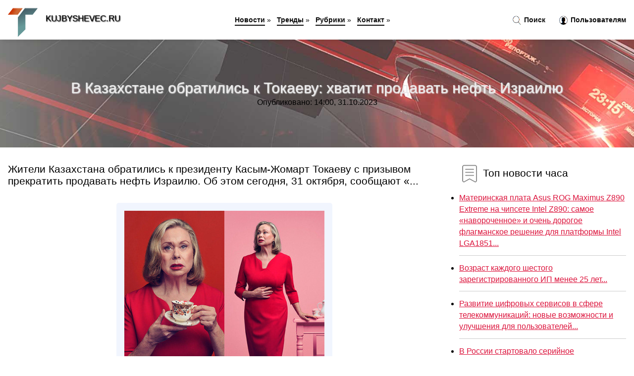

--- FILE ---
content_type: text/html; charset=utf-8
request_url: https://kujbyshevec.ru/news-2539-v-kazahstane-obratilis-k-tokaevu-hvatit-prodavat-neft-izrailyu.html
body_size: 66745
content:
<!DOCTYPE html>
<html lang="ru">
<head>
<title>В Казахстане обратились к Токаеву: хватит продавать нефть Израилю</title>
<meta name="viewport" content="width=device-width, initial-scale=1.0">
<meta name="description" content="Жители Казахстана обратились к президенту Касым-Жомарт Токаеву с призывом прекратить продавать нефть Израилю. Об этом сегодня, 31 октября, сообщают «...">
<meta name="robots" content="all">
<link rel="shortcut icon" href="//kujbyshevec.ru/favicon.ico" type="image/x-icon">
<style>
* {padding:0; margin:0; box-sizing:border-box;}
html, body {border:none; font:100%/145% Arial;}
img {border:none; max-width:100%; height:auto; vertical-align:middle;}
div {position:relative; background-color:transparent;}
figure, footer, header, main {display:block;}
a:hover {text-decoration:none;}
h1 {font:190% Arial; font-weight:500;}
h2 {font:170% Arial; font-weight:500;}
h3 {font:150% Arial; font-weight:500;}
h4 {font:130% Arial; font-weight:400;}
h5, h6 {font:110% Arial; font-weight:300;}
.jji1, #iit1 h1 {color:#fff;}
.jji2, a, #iit4 li, #iit4 li a {color:rgb(220, 20, 60);}
.jji3 {color:rgba(220, 20, 60, 0.75);}
.jji4, aside section:first-child a {color:rgb(12, 12, 12);}
.jji5, #iit4 ul:nth-child(2) li, #iit4 ul:nth-child(2) li a, #iit11 span {color:rgb(30, 144, 255);;}
.jji6, .ohu11 a, .ohu4 p em, #iit2 p em {color:rgb(10, 128, 128);}
.jji7, #iit5 h1 {text-shadow:1px 1px 2px rgb(0, 0, 0);} 
.jji8, #iit5 h1 {color:rgb(234, 234, 234);}
.bgohu1, aside {background-color:#fff;}
.bgohu2 {background-color:rgb(220, 20, 60);}
.bgohu3, #iit4 {background-color:rgba(240, 248, 255);}
.bgohu4, input[type="submit"] {background-color:rgb(30, 144, 255);;}
.ohu1 {width:100%; margin:0 auto;}
.ohu2 {display:block; clear:both;}
.ohu3 {display:block; clear:both; height:2rem;}
#iit2, #iit3, #iit4 {clear:both; margin-bottom:2rem;}
#iit2 p img {display:block; clear:both; width:100%; margin-bottom:1.5rem; transition:all 0.4s linear 0s;}
#iit2 p img:hover, #iit2 p img:focus {transform:scale(1.1);}
.ohu4, #iit2 {vertical-align:top; column-count:4; column-gap:1rem;}
.ohu4 p, #iit2 p {display:inline-block; overflow:hidden; page-break-inside:avoid; margin-bottom:1rem; padding:1rem; border:1px solid rgb(221,221,221); box-shadow:rgba(0, 0, 0, 0.15) 0px 3px 10px 0;}
.ohu4 p em, #iit2 p em {display:block; clear:both; margin-bottom:1rem; font-size:85%;}
.ohu4 p a, #iit2 p a {display:block; clear:both; margin-bottom:1rem; font-size:110%;}
#iit1 {width:100% !important; margin-top:5rem; padding:5rem 0; text-align:center; background:rgb(220, 20, 60) url("//kujbyshevec.ru/images/tb002.jpg") no-repeat 50% 0; background-size:cover;}
#iit1 h1 {text-shadow:1px 1px 2px black;} 
#iit1 form {width:50%; max-width:1140px; margin:1.5rem 0; display:inline-block; clear:both;}
#iit1 input[type="text"] {width:82%; height:4rem; text-indent:1rem; border-radius:2rem 0 0 2rem; border:6px solid rgb(221, 221, 221); border-right:0; vertical-align:middle; clear:none;}
#iit1 input[type="submit"] {width:18%; text-align:center; height:4rem; border-radius:0 2rem 2rem 0; border:6px solid rgb(221, 221, 221); border-left:0; vertical-align:middle; clear:none;}
#iit4 {text-align:center; padding:1.5rem 0 .5rem 0;}
#iit4 li {display:inline-block; clear:none; margin:0 1rem 1rem 0; padding:.6rem 1.5rem; border-radius:1.5rem; border:2px solid rgb(220, 20, 60);}
#iit4 li a {text-decoration:none;}
#iit4 li a:hover, #iit4 li a:focus {text-decoration:underline;}
#iit4 ul:nth-child(2) li {border:2px solid rgb(30, 144, 255);;}
#iit5 {width:100% !important; margin-top:5rem; padding:5rem 0; text-align:center; background:rgb(220, 20, 60) url("//kujbyshevec.ru/images/tb003.jpg") no-repeat 50% 0; background-size:cover;}
#iit5 h1 {text-shadow:1px 1px 2px white;} 
#iit6, #iit7, #iit8, #iit9, #iit10 {cursor:pointer;}
#iit11 {display:none;}
#iit11 span {display:inline-block; clear:none; margin-left:1.5rem; font-size:140%; font-weight:bold; cursor:pointer;}
#iit11 ul {display:none; position:fixed; left:0; top:3.5rem; width:100%; height:0; overflow:auto; background-color:#333; transition:height .4s ease 0s;}
#iit11 li {margin:.5rem 0 .5rem 2rem; color:#fff;}
#iit11 li a {color:#fff;}
aside {position:fixed; top:0; left:0; width:100%; line-height:5rem; height:5rem; vertical-align:middle; z-index:1000; box-shadow:rgba(0, 0, 0, 0.15) 0px 5px 10px -5px; font-size:90%;}
aside nav {text-align:center;}
aside section:first-child {max-width:1600px; margin:0 auto;}
aside section:first-child header {font-weight:bold; font-size:110%; text-shadow:1px 1px 2px black; float:left; clear:none; margin:1.7rem 0 0 1rem; cursor:pointer !important;}
aside section:first-child a {margin-left:.5rem; font-weight:bold; text-decoration:none; padding-bottom:.1rem; border-bottom:2px solid rgb(12, 12, 12);}
aside section:first-child a:hover, aside section:first-child a:focus {border-bottom:0;}
aside section:first-child img.ohu5 {float:left; clear:none; vertical-align:middle; margin:1rem 0 0 1rem; cursor:pointer !important; max-height:60px;}
aside section:first-child div.ohu6 {float:right; clear:none; vertical-align:middle; padding-right:1rem;}
aside section:first-child div.ohu6 a {text-decoration:none; border-bottom:0;}
aside section:first-child div.ohu6 img {display:inline-block; clear:none; vertical-align:middle; margin:0 .1rem 0 1rem; height:1.1rem; width:1.1rem; cursor:pointer;}
footer {min-height:40rem; text-align:center; padding:28rem 0 1.5rem 0; margin-top:2rem; font-size:85%; background:rgb(245, 248, 255) url("//kujbyshevec.ru/images/fbg.jpg") no-repeat 50% 0; background-size:cover;}
footer h6 {margin-bottom:1rem;}
#nk4_5 {visibility:hidden;}
.ohu7 {max-width:1600px; margin:0 auto; padding:0 1rem;}
.ohu8 {float:left; clear:none; width:70%; padding:2rem 0;}
.ohu9 {float:left; clear:none; width:27%; margin-left:3%; padding:2rem 0;}
.ohu9 h3, .ohu9 h4, .ohu9 h5 {margin-bottom:1rem;}
.ohu8 figure {width:100%; text-align:center; padding:2rem 0;}
.ohu8 figure img {min-height:15rem; border:1rem solid rgb(241, 245, 254); border-radius:5px;}
.ohu8 h2 {font-size:130%;}
.ohu10 ul, .ohu10 ol {list-style-position:inside;}
.ohu10 li {margin-bottom:.8rem; padding-bottom:.8rem; border-bottom:1px solid #ccc;}
form {width:100%;}
input[type="text"], input[type="password"] {width:70%; height:2.5rem; padding:.2rem .6rem; margin:.5rem 0; font-size:1.25rem; font-weight:300; text-align:left; border-radius:5px; border:1px solid rgba(220, 20, 60, 0.75); clear:none;}
textarea {width:70%; height:8em; padding:.2rem .6rem; margin:.5rem 0; font-size:1.3rem; font-weight:300; text-align:left; border-radius:5px; border:1px solid rgba(220, 20, 60, 0.75); clear:none;}
input[type="submit"] {display:inline-block; clear:none; padding:.5rem 1.2rem; margin:.5rem 0; font-size:1rem; font-weight:300; border-radius:5px; border:2px solid rgba(220, 20, 60, 0.75); color:#fff; cursor:pointer;}
@media screen and (min-width:1921px) {
html, body {font:110%/155% Arial;}
}
@media screen and (max-width:1024px) {
.ohu4, #iit2 {column-count:3;}
#iit1 form {width:70%;}
#iit1 input[type="text"] {width:80%;}
#iit1 input[type="submit"] {width:20%;}
}
@media screen and (max-width:800px) {
aside {line-height:3.5rem; height:3.5rem;}
aside section:first-child img.ohu5 {max-height:42px;}
#iit1, #iit5 {margin-top:3.5rem;}
aside section:first-child img.ohu5 {margin:.5rem 0 0 1rem;}
aside section:first-child header {margin:1.1rem 0 0 1rem;}
aside nav {display:none;}
#iit11, #iit11 ul {display:inline-block;}
.ohu8 {float:none; clear:both; width:100%; padding:2rem 1rem;}
.ohu9 {float:none; clear:both; width:100%; margin-left:0; padding:2rem 1rem;}
.ohu4, #iit2  {column-count:2;}
#iit1 form {width:90%;}
#iit1 input[type="text"] {width:75%;}
#iit1 input[type="submit"] {width:25%;}
}
@media screen and (max-width:600px) {
.ohu4, #iit2  {column-count:1;}
li {margin-bottom:2rem;}
}</style>
<!-- Google tag (gtag.js) -->
<script async src="https://www.googletagmanager.com/gtag/js?id=G-PHCWVW4VSW"></script>
<script>
  window.dataLayer = window.dataLayer || [];
  function gtag(){dataLayer.push(arguments);}
  gtag('js', new Date());

  gtag('config', 'G-PHCWVW4VSW');
</script>



<meta name="yandex-verification" content="fecb6f1682629c13" />






<!-- Yandex.Metrika counter -->
<script type="text/javascript" >
   (function(m,e,t,r,i,k,a){m[i]=m[i]||function(){(m[i].a=m[i].a||[]).push(arguments)};
   m[i].l=1*new Date();k=e.createElement(t),a=e.getElementsByTagName(t)[0],k.async=1,k.src=r,a.parentNode.insertBefore(k,a)})
   (window, document, "script", "https://mc.yandex.ru/metrika/tag.js", "ym");

   ym(61191220, "init", {
        clickmap:true,
        trackLinks:true,
        accurateTrackBounce:true,
        webvisor:true
   });
</script>
<noscript><div><img src="https://mc.yandex.ru/watch/61191220" style="position:absolute; left:-9999px;" alt="" /></div></noscript>
<!-- /Yandex.Metrika counter -->



<meta name="google-site-verification" content="ex70A95Pd7A8f_D4T5qgQm3hlpm_GP_7zxaAUKxVfks" />


<meta name="yandex-verification" content="c1106700f75d5a92" />




<!-- Yandex.Metrika counter -->
<script type="text/javascript" >
   (function(m,e,t,r,i,k,a){m[i]=m[i]||function(){(m[i].a=m[i].a||[]).push(arguments)};
   m[i].l=1*new Date();
   for (var j = 0; j < document.scripts.length; j++) {if (document.scripts[j].src === r) { return; }}
   k=e.createElement(t),a=e.getElementsByTagName(t)[0],k.async=1,k.src=r,a.parentNode.insertBefore(k,a)})
   (window, document, "script", "https://mc.yandex.ru/metrika/tag.js", "ym");

   ym(101212380, "init", {
        clickmap:true,
        trackLinks:true,
        accurateTrackBounce:true
   });
</script>
<noscript><div><img src="https://mc.yandex.ru/watch/101212380" style="position:absolute; left:-9999px;" alt="" /></div></noscript>
<!-- /Yandex.Metrika counter -->


</head>
<body>
<header id="iit5">
<h1>В Казахстане обратились к Токаеву: хватит продавать нефть Израилю</h1>
<p>Опубликовано: 14:00, 31.10.2023</p>
</header>
<main>
<div class="ohu7">
	<div class="ohu8">
				<h2>Жители Казахстана обратились к президенту Касым-Жомарт Токаеву с призывом прекратить продавать нефть Израилю. Об этом сегодня, 31 октября, сообщают «...</h2>
				<figure><img src="//kujbyshevec.ru/newsimages/0/46/v-kazahstane-obratilis-k-tokaevu-hvatit-prodavat-neft-izrailyu.jpg" alt="В Казахстане обратились к Токаеву: хватит продавать нефть Израилю"></figure>
		<p class="ohu11">Сообщает <a class="nk4" id="aHR0cHM6Ly9lYWRhaWx5LmNvbS9ydS9uZXdzLzIwMjMvMTAvMzEvdi1rYXphaHN0YW5lLW9icmF0aWxpcy1rLXRva2FldnUtaHZhdGl0LXByb2RhdmF0LW5lZnQtaXpyYWlseXU=" href="javascript:void(0)" rel="nofollow">eadaily.com</a></p>
		<span class="ohu3">&nbsp;</span>
		 <p>Новость из рубрики: <a href="//kujbyshevec.ru/kategory-4.html"><strong></strong></a></p>
		<span class="ohu3">&nbsp;</span>
		<p>Поделиться новостью:
<img id="iit6" src="//kujbyshevec.ru/images/ico_fb.png" alt="Поделиться новостью в Facebook">
<img id="iit7" src="//kujbyshevec.ru/images/ico_tw.png" alt="Поделиться новостью в Twittere">
<img id="iit8" src="//kujbyshevec.ru/images/ico_vk.png" alt="Поделиться новостью в VK">
<img id="iit9" src="//kujbyshevec.ru/images/ico_pin.png" alt="Поделиться новостью в Pinterest">
<img id="iit10" src="//kujbyshevec.ru/images/ico_reddit.png" alt="Поделиться новостью в Reddit">
</p>
<span class="ohu3">&nbsp;</span>
	</div>
	<div class="ohu9">
		<h4><img src="//kujbyshevec.ru/images/ico_hot.png" alt="Топ новости часа"> Топ новости часа</h4>
		<ul class="ohu10">
		<li><a href="//kujbyshevec.ru/news-8864-materinskaya-plata-asus-rog-maximus-z890-extreme-na-chipsete-intel-z890-samoe-navorochennoe-i-ochen-.html">Материнская плата Asus ROG Maximus Z890 Extreme на чипсете Intel Z890: самое «навороченное» и очень дорогое флагманское решение для платформы Intel LGA1851...</a></li>
<li><a href="//kujbyshevec.ru/news-4627-vozrast-kagdogo-shestogo-zaregistrirovannogo-ip-menee-25-let.html">Возраст каждого шестого зарегистрированного ИП менее 25 лет...</a></li>
<li><a href="//kujbyshevec.ru/news-6960-razvitie-tsifrovyh-servisov-v-sfere-telekommunikatsij-novye-vozmognosti-i-uluchsheniya-dlya-polzovat.html">Развитие цифровых сервисов в сфере телекоммуникаций: новые возможности и улучшения для пользователей...</a></li>
<li><a href="//kujbyshevec.ru/news-4615-v-rossii-startovalo-serijnoe-proizvodstvo-avtomata-a545.html">В России стартовало серийное производство автомата А-545...</a></li>
<li><a href="//kujbyshevec.ru/news-4617-sledkom-soobschil-o-sostoyanii-detej-otravivshihsya-v-odnoj-iz-saun-kemerova.html">Следком сообщил о состоянии детей, отравившихся в одной из саун Кемерова...</a></li>
<li><a href="//kujbyshevec.ru/news-4621-ekspert-razveyal-mif-o-nadegnosti-avtomata-kalashnikova.html">Эксперт развеял миф о надежности автомата Калашникова...</a></li>
		</ul>
	</div>
	<span class="ohu3">&nbsp;</span>
</div>
<div class="ohu7" id="iit2"><p><img src="//kujbyshevec.ru/newsimages/0/191/ssha-zaschitili-svoyu-neft-v-kazahstane-ot-sobstvennyh-sanktsij.jpg" alt="США защитили свою нефть в Казахстане от собственных санкций"> <em>08:00, 30 Окт</em> <a href="//kujbyshevec.ru/news-55015-ssha-zaschitili-svoyu-neft-v-kazahstane-ot-sobstvennyh-sanktsij.html">США защитили свою нефть в Казахстане от собственных санкций</a> 21 ноября вступают в силу санкции США против «Роснефти» и «Лукойла». Они должны были ударить и по активам российских компаний в Казахстане, который я...</p><p><img src="//kujbyshevec.ru/newsimages/0/103/peskov-putin-soobschit-tokaevu-ob-ispytaniyah-burevestnika-esli-budet-interes.jpg" alt="Песков: Путин сообщит Токаеву об испытаниях Буревестника, если будет интерес"> <em>16:00, 13 Ноя</em> <a href="//kujbyshevec.ru/news-67537-peskov-putin-soobschit-tokaevu-ob-ispytaniyah-burevestnika-esli-budet-interes.html">Песков: Путин сообщит Токаеву об испытаниях «Буревестника», если будет интерес</a> Президент РФ Владимир Путин готов проинформировать своего казахстанского коллегу Касым-Жомарта Токаева об испытаниях российских современных вооружени...</p><p><img src="//kujbyshevec.ru/newsimages/0/73/v-kremle-obratilis-k-nato-s-prosboj.jpg" alt="В Кремле обратились к НАТО с просьбой"> <em>20:00, 06 Ноя</em> <a href="//kujbyshevec.ru/news-58810-v-kremle-obratilis-k-nato-s-prosboj.html">В Кремле обратились к НАТО с просьбой</a> Пресс-секретарь президента России Дмитрий Песков призвал НАТО прислушаться к словам российского лидера Владимира Путина, чтобы понять позицию Москвы....</p><p><img src="//kujbyshevec.ru/newsimages/0/227/v-gosdume-obratilis-k-trudovym-migrantam-izza-ih-semej.jpg" alt="В Госдуме обратились к трудовым мигрантам из-за их семей"> <em>10:00, 20 Сен</em> <a href="//kujbyshevec.ru/news-28332-v-gosdume-obratilis-k-trudovym-migrantam-izza-ih-semej.html">В Госдуме обратились к трудовым мигрантам из-за их семей</a> Председатель Государственной думы Вячеслав Володин заявил, что трудовые мигранты, приезжающие в Россию с целью заработка, не должны привозить с собой...</p><p><img src="//kujbyshevec.ru/newsimages/0/267/v-belom-dome-obratilis-k-evrope-s-prizyvom-po-konfliktu-na-ukraine.jpg" alt="В Белом доме обратились к Европе с призывом по конфликту на Украине"> <em>01:00, 24 Апр</em> <a href="//kujbyshevec.ru/news-9379-v-belom-dome-obratilis-k-evrope-s-prizyvom-po-konfliktu-na-ukraine.html">В Белом доме обратились к Европе с призывом по конфликту на Украине</a> Президент США Дональд Трамп считает, что Европа должна делать больше для достижения мира на Украине. Об этом сообщила пресс-секретарь Белого дома Кэр...</p><p><img src="//kujbyshevec.ru/newsimages/0/2/v-rossii-obratilis-k-gelayuschim-sdatsya-v-plen-ukrainskim-soldatam.jpg" alt="В России обратились к желающим сдаться в плен украинским солдатам"> <em>14:00, 12 Окт</em> <a href="//kujbyshevec.ru/news-48107-v-rossii-obratilis-k-gelayuschim-sdatsya-v-plen-ukrainskim-soldatam.html">В России обратились к желающим сдаться в плен украинским солдатам</a> Россия гарантирует украинским военным, которые желают сдаться в плен, жизнь, заявил первый зампред комитета Госдумы по международным делам Алексей Че...</p><p><img src="//kujbyshevec.ru/newsimages/0/187/glavy-federatsij-obratilis-k-mishustinu-po-finansirovaniyu-detskogo-sporta.jpg" alt="Главы федераций обратились к Мишустину по финансированию детского спорта"> <em>17:00, 01 Ноя</em> <a href="//kujbyshevec.ru/news-56357-glavy-federatsij-obratilis-k-mishustinu-po-finansirovaniyu-detskogo-sporta.html">Главы федераций обратились к Мишустину по финансированию детского спорта</a> В письме на имя премьер-министра отмечается, что с 2019 года система целевых отчислений букмекеров стала одной из ключевых опор развития массового, д...</p><p><img src="//kujbyshevec.ru/newsimages/0/85/vlasti-moskvy-obratilis-v-sud-s-prosboj-izyat-nedvigimost-timura-batrutdinova.jpg" alt="Власти Москвы обратились в суд с просьбой изъять недвижимость Тимура Батрутдинова"> <em>23:00, 26 Ноя</em> <a href="//kujbyshevec.ru/news-82525-vlasti-moskvy-obratilis-v-sud-s-prosboj-izyat-nedvigimost-timura-batrutdinova.html">Власти Москвы обратились в суд с просьбой изъять недвижимость Тимура Батрутдинова</a> Департамент городского имущества Москвы обратился в суд с просьбой изъять имущество комика Тимура Батрутдинова. Ведомство просит изъять «для государс...</p></div><div class="ohu7 ohu4" id="iit3"><p><em>16:00, 20 Сен</em> <a href="//kujbyshevec.ru/news-28672-hokkeisty-obratilis-k-putinu-i-fetisovu-potomu-chto-ih-ne-pustili-na-vserossijskie-sorevnovaniya.html">Хоккеисты обратились к Путину и Фетисову, потому что их не пустили на всероссийские соревнования</a> Команда «Красные крылья», состоящая из подростков 16-17 лет, в этом году не попала на первенство России. Спортивная школа специально пропустила срок ...</p><p><em>02:00, 09 Авг</em> <a href="//kujbyshevec.ru/news-10276-baku-i-erevan-obratilis-v-obse-dlya-rospuska-minskoj-gruppy-po-karabahskomu-uregulirovaniyu.html">Баку и Ереван обратились в ОБСЕ для роспуска Минской группы по карабахскому урегулированию</a> Министры иностранных дел Армении и Азербайджана обратились в ОБСЕ для роспуска Минской группы по карабахскому урегулированию.В мире09 августа 2025Пре...</p><p><em>05:00, 16 Окт</em> <a href="//kujbyshevec.ru/news-49537-v-kurskoj-oblasti-pasechniki-obratilis-v-sud-s-iskom-o-vzyskanii-235-mln-rublej-za-gibel-pchel.html">В Курской области пасечники обратились в суд с иском о взыскании 23,5 млн рублей за гибель пчел</a> Иск предъявлен к главе крестьянско-фермерского хозяйства в Черемисиновском районе. По информации пресс-службы судебной системы региона, истцы утвержд...</p><p><em>14:00, 11 Сен</em> <a href="//kujbyshevec.ru/news-14606-budapesht-i-bratislava-obratilis-k-evrokomissii-s-prizyvami-prekratit-udary-vsu-po-nefteprovodu-drug.html">Будапешт и Братислава обратились к Еврокомиссии с призывами прекратить удары ВСУ по нефтепроводу «Дружба»</a> По его южной ветке российская нефть поступает в Венгрию и Словакию, потому страны несколько дней не смогут получать энергоресурс. Будапешт и Братисла...</p><p><em>13:00, 26 Сен</em> <a href="//kujbyshevec.ru/news-36649-husity-zayavili-ob-udare-po-izrailyu.html">Хуситы заявили об ударе по Израилю</a> Хуситы (йеменское мятежное движение "Ансар Аллах") запустили гиперзвуковую ракету с несколькими боеголовками по Тель-Авиву. Об этом они заявили в сво...</p><p><em>15:00, 30 Дек</em> <a href="//kujbyshevec.ru/news-115171-izrailyu-postavyat-dopolnitelnye-istrebiteli-f15.html">Израилю поставят дополнительные истребители F-15</a> Военные США заключили с американской корпорацией Boeing контракт на поставки истребителей F-15 для Израиля....</p><p><em>03:00, 09 Дек</em> <a href="//kujbyshevec.ru/news-98386-za-pyat-let-moskvichi-okolo-27-tysyach-raz-obratilis-k-superservisu-dlya-oformleniya-dokumentov-na-g.html">За пять лет москвичи около 27 тысяч раз обратились к суперсервису для оформления документов на жилье по программе реновации</a> Дистанционная запись на осмотр квартир позволяет каждой семье выбрать наиболее удобные дату и время посещения центра информирования по переселению и ...</p><p><em>05:00, 21 Сен</em> <a href="//kujbyshevec.ru/news-29477-wsj-ssha-hotyat-prodat-izrailyu-voorugeniya-na-6-mlrd.html">WSJ: США хотят продать Израилю вооружения на $6 млрд</a> Администрация Трампа добивается одобрения Конгресса США на продажу Израилю вооружений почти на $6 млрд. Об этом сообщает The Wall Street Journal (WSJ...</p><p><em>04:00, 21 Апр</em> <a href="//kujbyshevec.ru/news-4945-zakonoproekt-o-pomoschi-izrailyu-odobren-kongressom-ssha.html">Законопроект о помощи Израилю одобрен Конгрессом США</a> Нижняя палата американского парламента поддержала законопроект о финансировании помощи Израилю. «За» проголосовали 366 конгрессменов, против было под...</p><p><em>02:00, 21 Ноя</em> <a href="//kujbyshevec.ru/news-75778-kuryane-giteli-rajona-parkovaya-obratilis-v-nashu-telekompaniyu-chtoby-osvetit-problemu-kotoraya-tre.html">Куряне, жители района «Парковая», обратились в нашу телекомпанию, чтобы осветить проблему, которая тревожит их уже не первый год</a> Владельцы квартир крайне обеспокоены состоянием придомовой территории и низким качеством оказания услуг от управляющей кампании. Одной из основных пр...</p><p><em>05:00, 07 Фев</em> <a href="//kujbyshevec.ru/news-3975-palata-predstavitelej-ssha-otklonila-zakonoproekt-o-pomoschi-izrailyu.html">Палата представителей США отклонила законопроект о помощи Израилю</a> Палата представителей Конгресса США отклонила подготовленный республиканцами законопроект о выделении Израилю помощи в размере $17,6 млрд, который не...</p><p><em>20:00, 15 Мар</em> <a href="//kujbyshevec.ru/news-4469-abc-news-soobschil-o-zamedlenii-voennoj-pomoschi-ssha-izrailyu.html">ABC News сообщил о замедлении военной помощи США Израилю</a> США стал замедлять оказание военной помощи Израилю. Об этом 15 марта телеканалу ABC News рассказал высокопоставленный израильский чиновник....</p><p><em>07:00, 26 Сен</em> <a href="//kujbyshevec.ru/news-36198-al-masirah-husity-nanesli-udar-po-izrailyu-giperzvukovoj-raketoj.html">Al Masirah: хуситы нанесли удар по Израилю гиперзвуковой ракетой</a> Представители движения «Ансар Аллах» из Йемена использовали гиперзвуковую баллистическую ракету для нанесения удара по целям в Тель-Авиве. Об успешно...</p><p><em>11:00, 21 Сен</em> <a href="//kujbyshevec.ru/news-29863-udar-v-spinu-olimpizma-kosachev-ob-otnoshenii-mok-k-rossii-i-izrailyu.html">"Удар в спину олимпизма". Косачев об отношении МОК к России и Израилю</a> Заместитель председателя Совета Федерации отметил, что ограничения в отношении российских спортсменов являются "радикальным нарушением принципа "спор...</p><p><em>15:00, 15 Сен</em> <a href="//kujbyshevec.ru/news-20959-izrailyu-predlogili-vystupit-pod-nejtralnym-flagom-na-evrovidenii2026.html">Израилю предложили выступить под нейтральным флагом на «Евровидении-2026»</a> Израилю неофициально предложили варианты участия в песенном конкурсе «Евровидение-2026», включая выступление под нейтральным флагом. Об этом 14 сентя...</p><p><em>00:00, 25 Сен</em> <a href="//kujbyshevec.ru/news-34584-iranskaya-razvedka-razdobyla-tseluyu-sokrovischnitsu-informatsii-po-izrailyu.html">Иранская разведка раздобыла целую «сокровищницу информации» по Израилю</a> Разведка Ирана заполучила целую «сокровищницу информации» об израильских ядерных и военных центрах, а также имена ученых и военнослужащих. Об этом за...</p><p><em>04:00, 08 Ноя</em> <a href="//kujbyshevec.ru/news-60748-hamas-peredal-izrailyu-telo-odnogo-pogibshego-zalognika.html">«Хамас» передал Израилю тело одного погибшего заложника</a> Израиль получил тело еще одного погибшего в секторе Газа заложника. Палестинское движение «Хамас» передало гроб через Красный Крест....</p><p><em>11:00, 23 Сен</em> <a href="//kujbyshevec.ru/news-32000-valuev-ukazal-na-dvojnye-standarty-po-otnosheniyu-k-rossii-i-izrailyu.html">Валуев указал на двойные стандарты по отношению к России и Израилю</a> Международный олимпийский комитет (МОК) придерживается двойных стандартов по отношению к России и Израилю. Такое мнение 23 сентября выразил экс-чемпи...</p><p><em>10:00, 21 Сен</em> <a href="//kujbyshevec.ru/news-29761-britanskaya-lest-pohoge-ne-izmenila-mnenie-trampa-po-ukraine-i-izrailyu-nyt.html">Британская лесть, похоже, не изменила мнение Трампа по Украине и Израилю — NYT</a> Пышный прием, который устроили британцы президенту Дональду Трампу, потешил его самолюбие, но, похоже, не изменил мнение главы американской администр...</p><p><em>22:00, 19 Сен</em> <a href="//kujbyshevec.ru/news-27635-administratsiya-ssha-poprosila-kongress-odobrit-prodagu-orugiya-izrailyu-na-6-mlrd.html">Администрация США попросила конгресс одобрить продажу оружия Израилю на $6 млрд</a> Администрация президента США Дональда Трампа обратилась к конгрессу с просьбой разрешить продажу вооружений Израилю на сумму почти $6 млрд. Об этом 1...</p><p><em>01:00, 10 Ноя</em> <a href="//kujbyshevec.ru/news-62736-hamas-obyavil-o-gotovnosti-vyvesti-sily-iz-podkontrolnyh-izrailyu-rajonov-gazy.html">«Хамас» объявил о готовности вывести силы из подконтрольных Израилю районов Газы</a> «Хамас» уведомил посредников о готовности вывести силы из подконтрольных Израилю районов сектора Газа. Об этом сообщил представитель палестинского дв...</p><p><em>00:00, 26 Авг</em> <a href="//kujbyshevec.ru/news-13068-v-irane-zayavili-chto-rossiya-peredala-izrailyu-razveddannye-vo-vremya-12dnevnoj-vojny.html">В Иране заявили, что Россия передала Израилю разведданные во время 12-дневной войны</a> Россия предоставила Израилю разведданные во время 12-дневной войны с Ираном. Об этом в интервью каналу Synergy Media заявил член Совета по определени...</p><p><em>05:00, 08 Ноя</em> <a href="//kujbyshevec.ru/news-60782-vashington-vet-gnezdo-v-damaske-sirijskogo-lidera-ubegdayut-byt-loyalnee-k-izrailyu.html">Вашингтон вьет гнездо в Дамаске // Сирийского лидера убеждают быть лояльнее к Израилю</a> В ночь на пятницу, 7 ноября, Совет Безопасности (СБ) ООН проголосовал за резолюцию США о снятии санкций с лидера Сирии Ахмеда аш-Шараа, введенных поч...</p><p><em>09:00, 11 Окт</em> <a href="//kujbyshevec.ru/news-47691-silent-hill-f-moget-hvatit-uge-retsenziya.html">Silent Hill f — может, хватит уже? Рецензия</a> Silent Hill уже давно стала серией, новые выпуски которой запускаешь просто ради того, чтобы посмотреть, какую чушь наворотили очередные аутсорсеры, ...</p><p><em>21:00, 24 Сен</em> <a href="//kujbyshevec.ru/news-34388-zaharova-ob-otnoshenii-fifa-i-uefa-k-rossii-i-izrailyu-nugny-edinye-standarty-rusofobiya-dolgna-byt-.html">Захарова об отношении ФИФА и УЕФА к России и Израилю: «Нужны единые стандарты. Русофобия должна быть искоренена»</a> Ранее сообщалось , что вопрос об отстранении Израиля вынесут на голосование исполкома УЕФА 23 сентября. Также вчера стало известно, что 8 экспертов О...</p><p><em>16:00, 25 Сен</em> <a href="//kujbyshevec.ru/news-35371-uefa-primet-reshenie-po-izrailyu-na-sleduyuschej-nedele-za-otstranenie-vystupaet-podavlyayuschee-bol.html">УЕФА примет решение по Израилю на следующей неделе. За отстранение выступает «подавляющее большинство» членов исполкома (The Times)</a> Ранее сообщалось, что 8 экспертов ООН призвали ФИФА и УЕФА отстранить сборную Израиля «в ответ на продолжающийся геноцид на оккупированной палестинск...</p><p><em>01:00, 08 Дек</em> <a href="//kujbyshevec.ru/news-96883-v-kremle-raskryli-na-chto-hvatit-zamorogennyh-rossijskih-aktivov.html">В Кремле раскрыли, на что хватит замороженных российских активов</a> За счет замороженных активов России европейские союзники Киева могут продержаться еще несколько лет с точки зрения финансирования украинского конфлик...</p><p><em>03:00, 25 Окт</em> <a href="//kujbyshevec.ru/news-52875-tochka-kipeniya-polovinki-kozerogov-reshat-chto-s-nih-hvatit.html">Точка кипения: «Половинки» Козерогов решат, что с них хватит</a> Назревает семейный скандал. За время самоизоляции число разводов побило своеобразный рекорд. Что, безусловно, не является хорошей новостью. Те же, кт...</p><p><em>23:00, 18 Сен</em> <a href="//kujbyshevec.ru/news-26282-svetlana-gurova-mok-primenyat-dvojnye-standarty-po-otnosheniyu-k-izrailyu-i-rossii-no-my-ne-dolgny-t.html">Светлана Журова: «МОК применят двойные стандарты по отношению к Израилю и России. Но мы не должны требовать аналогичного наказания другим странам»</a> Ранее Международный олимпийский комитет (МОК) сообщил , что не будет отстранять Израиль, несмотря на ситуацию в секторе Газа. К этому призывал, в час...</p><p><em>16:00, 27 Сен</em> <a href="//kujbyshevec.ru/news-38523-v-magate-zayavili-chto-zapasov-prirodnogo-urana-na-zemle-hvatit-na-vek.html">В МАГАТЭ заявили, что запасов природного урана на Земле хватит на век</a> Запасы металла также зависят от цены, отметил заместитель генерального директора организации Михаил Чудаков...</p><p><em>21:00, 09 Дек</em> <a href="//kujbyshevec.ru/news-99261-ukrainskoj-energosistemy-hvatit-esche-na-dvatri-otvetnyh-udara-nechem-menyat.html">Украинской энергосистемы хватит еще на два-три ответных удара: нечем менять</a> Запасного оборудования Украине хватит еще на два-три ответных удара российской армии. Об этом в «Украинском медиацентре» заявил директор Центра иссле...</p><p><em>10:00, 14 Ноя</em> <a href="//kujbyshevec.ru/news-68596-hvatit-beskonechnyh-vojn-maduro-obratilsya-s-poslaniem-k-trampu.html">«Хватит бесконечных войн»: Мадуро обратился с посланием к Трампу</a> Президент Венесуэлы Николас Мадуро призвал американский народ и лидера Дональда Трампа к прекращению бесконечных войн и миру. Об этом он заявил в ком...</p><p><em>14:00, 13 Ноя</em> <a href="//kujbyshevec.ru/news-67427-bloomberg-hvatit-o-redkozemelnyh-metallah-alyuminij-problema-segodnyashnego-dnya.html">Bloomberg: Хватит о редкоземельных металлах! Алюминий — проблема сегодняшнего дня</a> Пока СМИ обсуждают геополитические расклады, связанные с добычей редкоземельных металлов, начинается кризис с еще более важным металлом — алюминием. ...</p><p><em>06:00, 12 Ноя</em> <a href="//kujbyshevec.ru/news-65916-hvatit-obdirat-v-germanii-obyavili-vojnu-arendnym-mahinatsiyam.html">Хватит обдирать: в Германии объявили войну арендным махинациям</a> Федеральный министр жилищного строительства и городского развития Верена Хубертц (СДПГ) намерена активизировать усилия по сдерживанию роста цен на ар...</p><p><em>08:00, 30 Окт</em> <a href="//kujbyshevec.ru/news-55022-hvatit-li-korejtsev-na-atomnyj-bum-v-ssha-vashington-reshil-kak-potratit-80-milliardov.html">Хватит ли корейцев на атомный бум в США: Вашингтон решил, как потратит 80 миллиардов</a> Три компании и правительство США создали партнерство, которое должно привести к выполнению указа Дональда Трампа. Президент Соединенных Штатов распор...</p><p><em>15:00, 24 Окт</em> <a href="//kujbyshevec.ru/news-52551-nigmatullin-ob-otstranenii-rossii-idet-politika-dvojnyh-standartov-izrailyu-pozvolitelny-mnogie-vesc.html">Нигматуллин об отстранении России: «Идет политика двойных стандартов. Израилю позволительны многие вещи. Весь мир ждет, когда это все закончится»</a> – Недавно генеральный секретарь РФС Максим Митрофанов подтвердил намерение России и США провести футбольный матч....</p><p><em>10:00, 25 Сен</em> <a href="//kujbyshevec.ru/news-35146-ostanovite-genotsid-pokagite-izrailyu-krasnuyu-kartochku-fanaty-paok-vyvesili-bannery-na-matche-le-s.html">«Остановите геноцид, покажите Израилю красную карточку». Фанаты ПАОК вывесили баннеры на матче ЛЕ с «Маккаби» и принесли флаги Палестины</a> ПАОК, за который выступают россияне Федор Чалов и Магомед Оздоев, сегодня дома сыграл вничью с « Маккаби » Тель-Авив (0:0) в 1-м туре общего этапа Ли...</p><p><em>23:00, 06 Дек</em> <a href="//kujbyshevec.ru/news-95907-hvatit-krovischi-i-spetseffektov-anton-batyrev-o-sereznyh-voennyh-filmah.html">Хватит кровищи и спецэффектов: Антон Батырев о серьезных военных фильмах</a> Жанр военной комедии в настоящее время очень актуален. Такое мнение выразил актер Антон Батырев в беседе с корреспондентом 5-tv.ru на премьере фильма...</p><p><em>16:00, 19 Ноя</em> <a href="//kujbyshevec.ru/news-73920-minus-10-protsentov-etogo-hvatit-chtoby-pohudet-k-novogodnim-prazdnikam.html">Минус 10 процентов: этого хватит, чтобы похудеть к новогодним праздникам</a> Доктор Наталья Лазуренко рассказала, как безопасно похудеть к Новому году без вреда для здоровья, пишет РБК....</p><p><em>20:00, 26 Ноя</em> <a href="//kujbyshevec.ru/news-82381-hvatit-syn-trampa-o-gelanii-kritikov-uitkoffa-sorvat-plan-ssha-po-ukraine.html">«Хватит!» — сын Трампа о желании критиков Уиткоффа сорвать план США по Украине</a> Сын президента США Дональд Трамп-младший выразил поддержку действиям спецпосланника американского лидера Стива Уиткоффа после новости о предстоящем в...</p><p><em>11:00, 29 Ноя</em> <a href="//kujbyshevec.ru/news-86149-neyasno-hvatit-li-otstavki-ermaka-dlya-razresheniya-politicheskogo-krizisa-na-ukraine-nyt.html">Неясно, хватит ли отставки Ермака для разрешения политического кризиса на Украине - NYT</a> Отставка руководителя офиса Владимира Зеленского Андрея Ермака может быть попыткой предотвратить вынесение вотума недоверия правительству Украины в В...</p><p><em>04:00, 15 Янв</em> <a href="//kujbyshevec.ru/news-120089-ne-smeshno-dvuh-norvegskih-voennyh-v-grenlandii-hvatit-dlya-otveta-trampu.html">Не смешно: двух норвежских военных в Гренландии хватит для ответа Трампу</a> Двух военных, которых Норвегия направила в Гренландию на фоне притязаний президента США Дональда Трампа, вполне хватит для ответа на американские угр...</p><p><em>21:00, 13 Сен</em> <a href="//kujbyshevec.ru/news-18542-hvatit-izdevatsya-nad-nej-i-nad-nami-lada-vesta-pikap-ogidanie-i-realnost.html">Хватит издеваться над ней и над нами! LADA Vesta пикап – ожидание и реальность</a> Автомобилистам хочется плакать, глядя на убожество, которое получили из &laquo;Гранты&raquo; и профлиста. Появившись в 2015 году и придя на смену &la...</p><p><em>12:00, 12 Дек</em> <a href="//kujbyshevec.ru/news-102781-hvatit-veshat-na-okno-unyluyu-girlyandu-luchshe-vozmite-vot-takuyu.html">Хватит вешать на окно унылую гирлянду! Лучше возьмите вот такую</a> Продолжаем делиться необычными и практичными находками с AliExpress. Сегодня в ленте попалась необычная светодиодная гирлянда, которая вас удивит. Ча...</p><p><em>10:00, 26 Сен</em> <a href="//kujbyshevec.ru/news-36464-uge-poizdevalis-hvatit-aleksej-shved-ne-stanet-vozvraschatsya-v-nba-izza-staryh-obid.html">Уже поиздевались, хватит: Алексей Швед не станет возвращаться в НБА из-за старых обид</a> Жена суперзвезды &laquo;Химок&raquo; давно объяснила причины &laquo;бегства&raquo; баскетболиста из США. Швед проводит потрясающий сезон в Лиге ВТБ и...</p><p><em>03:00, 30 Сен</em> <a href="//kujbyshevec.ru/news-41518-nebesnaya-ugroza-asteroidubijtsa-nesetsya-k-lune-hvatit-li-vremeni-na-spasenie.html">Небесная угроза: астероид-убийца несется к Луне – хватит ли времени на спасение</a> Когда астрономы впервые заметили астероид 2024 YR4, мало кто предполагал, что он окажется в центре международных дискуссий. Сегодня эта небесная глыб...</p><p><em>03:00, 24 Фев</em> <a href="//kujbyshevec.ru/news-1315-hvatit-na-3000-tarelok-v-roskachestve-nazvali-luchshee-sredstvo-dlya-mytya-posudy.html">Хватит на 3000 тарелок: в Роскачестве назвали лучшее средство для мытья посуды</a> Хватит на 3000 тарелок: в Роскачестве назвали лучшее средство для мытья посуды PRIMPRESS рассказал, что эксперты Роскачества назвали лучшее средство ...</p><p><em>00:00, 04 Янв</em> <a href="//kujbyshevec.ru/news-116996-sezd-nemetskoj-hss-hvatit-ukraintsam-git-na-nashi-posobiya-pora-v-okopy.html">Съезд немецкой ХСС: Хватит украинцам жить на наши пособия, пора в окопы</a> К своему съезду в партии ХСС подготовили программный документ, в котором предлагают отправлять украинских мужчин обратно....</p><p><em>12:00, 06 Дек</em> <a href="//kujbyshevec.ru/news-95340-operativok-na-vseh-tochno-ne-hvatit-micron-uhodit-s-potrebitelskogo-rynka-pamyati.html">Оперативок на всех точно не хватит: Micron уходит с потребительского рынка памяти</a> Американская Micron Technology объявила о полном уходе с рынка потребительской продукции, отказавшись от бренда Crucial. Решение принято на фоне резк...</p><p><em>01:00, 13 Дек</em> <a href="//kujbyshevec.ru/news-103857-hvatit-odnoj-konfety-chtoby-navredit-pecheni-liker-i-rom-v-desertah-opasen.html">Хватит одной конфеты, чтобы навредить печени: ликер и ром в десертах опасен</a> Доктор Виталий Холдин предупредил россиян об опасности конфет с добавлением алкоголя. Даже одна конфета может навредить здоровью, особенно детей....</p><p><em>03:00, 08 Дек</em> <a href="//kujbyshevec.ru/news-97008-peskov-deneg-ot-aktivov-rf-hvatit-es-chtoby-paru-let-tratit-ukraintsev-kak-puli.html">Песков: денег от активов РФ хватит ЕС, чтобы пару лет тратить украинцев как пули</a> Пресс-секретарь президента России Дмитрий Песков заявил, что присвоение активов РФ позволит Европе финансово поддерживать Украину на протяжении еще д...</p><p><em>06:00, 02 Окт</em> <a href="//kujbyshevec.ru/news-43713-hvatit-muchitsya-v-polete-eti-hitrosti-izmenyat-vashe-predstavlenie-ob-dalnih-pereletah.html">Хватит мучиться в полете: эти хитрости изменят ваше представление об дальних перелетах</a> Дальнемагистральные перелеты — испытание даже для самых стойких путешественников. Много часов в тесном кресле эконом-класса, ограниченные возможности...</p><p><em>08:00, 26 Сен</em> <a href="//kujbyshevec.ru/news-36288-pozitsii-fifa-i-uefa-po-izrailyu-zenit-nakazali-za-banner-pro-degtyareva-spartaku-predlagayut-fedoto.html">Позиции ФИФА и УЕФА по Израилю, «Зенит» наказали за баннер про Дегтярева, «Спартаку» предлагают Федотова и Талалаева, волевая победа «Барселоны» и другие новости</a> 1. УЕФА примет решение по Израилю на следующей неделе. За отстранение – «подавляющее большинство» членов исполкома. В то же время Госдеп США намерен ...</p><p><em>15:00, 18 Ноя</em> <a href="//kujbyshevec.ru/news-73001-pervoj-aes-v-kazahstane-vybrali-imya.html">Первой АЭС в Казахстане выбрали имя</a> Конкурс на имя первой АЭС в Казахстане, которую построит «Росатом», завершился. Станция получит название «Балхаш». В стране есть одноименное озеро и ...</p><p><em>02:00, 30 Ноя</em> <a href="//kujbyshevec.ru/news-86827-hvatit-byt-robotom-5-prostyh-tehnik-chtoby-vernut-kontrol-nad-svoim-povedeniem.html">Хватит быть роботом: 5 простых техник, чтобы вернуть контроль над своим поведением</a> Узнайте, как выйти из режима автопилота, на который переходит мозг из-за стресса и привычек. 5 шагов к осознанной жизни и контролю над своими реакция...</p><p><em>08:00, 17 Июн</em> <a href="//kujbyshevec.ru/news-1879-v-kitae-razreshili-zapusk-pervogo-torievogo-reaktora-zapasov-toriya-v-strane-hvatit-na-20-000-let.html">В Китае разрешили запуск первого ториевого реактора. Запасов тория в стране хватит на 20 000 лет</a> Китайское агентство по надзору за ядерной безопасностью выдало разрешение на эксплуатацию первого в стране ториевого реактора. Двухмегаваттный реакто...</p><p><em>04:00, 04 Дек</em> <a href="//kujbyshevec.ru/news-92132-hvatit-git-chugimi-ogidaniyami-2026-god-zastavit-raka-vybirat-sebya-i-vyigryvat.html">Хватит жить чужими ожиданиями: 2026 год заставит Рака выбирать себя — и выигрывать</a> 2026 год для Рака – это момент, когда мягкая ракушка превращается в панцирь, который защищает, а не прячет. Астрологи называют этот период «возвращен...</p><p><em>13:00, 11 Сен</em> <a href="//kujbyshevec.ru/news-14523-putin-rasskazal-na-kakoj-srok-dalnemu-vostoku-hvatit-imeyuschihsya-zapasov-uglya.html">Путин рассказал, на какой срок Дальнему Востоку хватит имеющихся запасов угля</a> На пленарной сессии Восточного экономического форума российский лидер Владимир Путин оценил имеющиеся на Дальнем Востоке запасы угля. По словам прези...</p><p><em>13:00, 24 Ноя</em> <a href="//kujbyshevec.ru/news-79161-germaniya-vzyala-gazovyj-primer-s-ukrainy-vseh-zapasov-hvatit-rovno-na-sezon.html">Германия взяла газовый пример с Украины: всех запасов хватит ровно на сезон</a> В Европе начинается полноценная зима, а всех запасов газа Германии может хватить ровно на сезон. Трейдеры не захотели заполнять хранилища по экономич...</p><p><em>21:00, 24 Ноя</em> <a href="//kujbyshevec.ru/news-79761-lenovo-postaraetsya-ne-podnimat-tseny-na-svoi-pk-u-kompanii-hvatit-modulej-pamyati-na-ves-sleduyusch.html">Lenovo постарается не поднимать цены на свои ПК. У компании хватит модулей памяти на весь следующий год</a> Компания Lenovo, как и недавно Xiaomi, заявила о том, что накопила достаточные запасы памяти DRAM, чтобы её хватило на весь 2026 год. То есть как мин...</p><p><em>20:00, 19 Дек</em> <a href="//kujbyshevec.ru/news-109924-epicheskij-rolevoj-boevik-code-vein-2-poluchil-sistemnye-trebovaniya-dlya-stabilnyh-60-fps-hvatit-rt.html">Эпический ролевой боевик Code Vein 2 получил системные требования — для стабильных 60 FPS хватит RTX 3080</a> Издательство Bandai Namco и разработчики из Bandai Namco Studios в преддверии уже скорого релиза объявили окончательные системные требования своего р...</p><p><em>06:00, 07 Дек</em> <a href="//kujbyshevec.ru/news-96205-mechtali-sobrat-ili-proapgrejdit-pk-ne-poluchitsya-teper-etih-deneg-hvatit-tolko-na-operativnuyu-pam.html">Мечтали собрать или проапгрейдить ПК? Не получится — теперь этих денег хватит только на оперативную память</a> Фото freepik Российский рынок компьютерных комплектующих переживает очень странные времена. Стоимость оперативной памяти достигла абсурдных величин: ...</p><p><em>21:00, 07 Ноя</em> <a href="//kujbyshevec.ru/news-60214-hvatit-doit-gragdan-rossii-chto-realno-pisali-lyudi-v-minpromtorg-vo-vremya-obsugdeniya-po-utilyu.html">«Хватит доить граждан России!!!» Что реально писали люди в Минпромторг во время обсуждения по «утилю»?</a> Как мы знаем, проект правительственного постановления по изменению схемы начисления утилизационного сбора вызвал шквал негатива у рядовых российских ...</p><p><em>19:00, 13 Ноя</em> <a href="//kujbyshevec.ru/news-67728-nas-dolgo-obmanyvali-hvatit-razobral-haval-jolion-pokazyvayu-kak-i-iz-chego-sdelan-narodnyj-krossove.html">Нас долго обманывали - хватит: разобрал Haval Jolion - показываю, как и из чего сделан народный кроссовер из КНР</a> Нас долго обманывали - хватит: разобрал Haval Jolion - показываю, как и из чего сделан народный кроссовер из КНРПора развеивать мифы. Китайские автом...</p><p><em>00:00, 07 Ноя</em> <a href="//kujbyshevec.ru/news-59080-hvatit-doit-gragdan-rossii-chto-lyudi-realno-pisali-v-minpromtorg-vo-vremya-obsugdeniya-po-utilyu.html">«Хватит доить граждан России!!!» Что люди реально писали в Минпромторг во время обсуждения по утилю?</a> Как мы знаем, проект правительственного постановления по изменению схемы начисления утилизационного сбора вызвал шквал негатива у рядовых российских ...</p><p><em>08:00, 26 Сен</em> <a href="//kujbyshevec.ru/news-36294-glava-palestinskoj-federatsii-rossiyu-otstranili-cherez-neskolko-chasov-a-izrailyu-pozvoleno-prodolg.html">Глава палестинской федерации: «Россию отстранили через несколько часов, а Израилю позволено продолжать совершать преступления против нашей футбольной семьи. Двойные стандарты»</a> Ранее сообщалось, что УЕФА примет решение по поводу возможного бана израильских команд на следующей неделе. За отстранение выступает «подавляющее бол...</p><p><em>06:00, 15 Ноя</em> <a href="//kujbyshevec.ru/news-69439-germaniya-i-slovakiya-razygrayut-pryamoj-vyhod-na-chm2026-v-ochnom-matche-komande-nagelsmanna-hvatit.html">Германия и Словакия разыграют прямой выход на ЧМ-2026 в очном матче. Команде Нагельсманна хватит ничьей</a> Сборная Германии обыграла команду Люксембурга (2:0) в матче квалификации ЧМ-2026 . На данный момент в группе A по 12 очков в 5 играх набрали команды ...</p><p><em>23:00, 29 Ноя</em> <a href="//kujbyshevec.ru/news-86714-hvatit-slushat-muzyku-s-ajfona-etot-superpleer-s-aliexpress-udivit-vseh-vashih-druzej.html">Хватит слушать музыку с айфона! Этот супер-плеер с AliExpress удивит всех ваших друзей</a> Фото: AliExpress Продолжаем делиться с вами необычными и полезными находками с AliExpress. Сегодня в ленте попался не самый свежий, но очень необычны...</p><p><em>06:00, 22 Сен</em> <a href="//kujbyshevec.ru/news-30548-vrode-tolko-svarila-a-poloviny-banki-uge-net-eto-varene-prihoditsya-pryatat-inache-tochno-na-zimu-ne.html">Вроде только сварила — а половины банки уже нет: это варенье приходится прятать — иначе точно на зиму не хватит</a> Варенье из слив и грецких орехов – лакомство, достойное самого царя! Оно выходит на удивление нежным, очень ароматным, вкусным и при этом довольно не...</p><p><em>22:00, 20 Дек</em> <a href="//kujbyshevec.ru/news-110746-samolety-v-kazahstane-zapravyat-kitajskim-kerosinom.html">Самолеты в Казахстане заправят китайским керосином</a> Впервые в Казахстан доставили партию китайского авиакеросина. В стране ситуацию связывают с ограничениями импорта российского....</p><p><em>17:00, 11 Дек</em> <a href="//kujbyshevec.ru/news-101791-v-kazahstane-otsenili-posledstviya-ataki-ukrainy-na-ktk.html">В Казахстане оценили последствия атаки Украины на КТК</a> Последствия атак на инфраструктуру Каспийского трубопроводного консорциума (КТК) не несут угроз для операционной деятельности проектов ТШО, КПО и NCO...</p><p><em>16:00, 24 Янв</em> <a href="//kujbyshevec.ru/news-123567-v-kazahstane-vvedut-voennye-sbory-dlya-shkolnikov.html">В Казахстане введут военные сборы для школьников</a> Минпросвещения и Минобороны Казахстана проведут учебно-тренировочные военные сборы для школьников. Об этом сообщила пресс-служба образовательного мин...</p><p><em>13:00, 09 Авг</em> <a href="//kujbyshevec.ru/news-10790-rossiya-postroit-v-kazahstane-dva-reaktora-moschnostyu-po-1-200-mvt.html">Россия построит в Казахстане два реактора мощностью по 1 200 МВт</a> По словам представителя Росатома Дениса Литошика, это означает, что у проекта есть большой опыт успешной безопасной эксплуатации...</p><p><em>09:00, 04 Ноя</em> <a href="//kujbyshevec.ru/news-57655-zemletryasenie-v-afganistane-oschutili-v-uzbekistane-i-kazahstane.html">Землетрясение в Афганистане ощутили в Узбекистане и Казахстане</a> Землетрясение в Афганистане магнитудой 6,8 ощутили жители Узбекистана. Как сообщило МЧС страны, в Сурхандарьинской области оно достигло пяти баллов....</p><p><em>10:00, 06 Дек</em> <a href="//kujbyshevec.ru/news-95251-v-kazahstane-prokommentirovali-situatsiyu-s-tranzitom-nefti-rf.html">В Казахстане прокомментировали ситуацию с транзитом нефти РФ</a> Транзит нефти РФ по территории Казахстана происходит в рамках межправительственного соглашения и нет предпосылок, чтобы оно было поставлено под сомне...</p><p><em>19:00, 17 Сен</em> <a href="//kujbyshevec.ru/news-24294-v-kazahstane-ugestochili-nakazanie-za-kragu-nevest.html">В Казахстане ужесточили наказание за «кражу невест»</a> С 16 сентября в Казахстане вступают в силу поправки к статье Уголовного кодекса о похищении человека. Теперь за «кражу невест» и принуждение к браку ...</p><p><em>12:00, 19 Сен</em> <a href="//kujbyshevec.ru/news-26938-hvatit-gremet-kostyami-ekaterina-varnava-opublikovala-novye-fotografii-krupnym-planom-i-ee-snova-ras.html">"Хватит греметь костями". Екатерина Варнава опубликовала новые фотографии крупным планом, и её снова раскритиковали за худобу</a> 40-летняя Екатерина Варнава в своём инстаграме* опубликовала новые фотографии крупным планом и снова столкнулась с критикой из-за чрезмерной худобы.Н...</p><p><em>19:00, 17 Сен</em> <a href="//kujbyshevec.ru/news-24323-predstavlen-kia-sorento-tulpar-prodagi-v-kazahstane-uge-nachalis.html">Представлен Kia Sorento Tulpar: продажи в Казахстане уже начались</a> Дистрибутор Kia в Казахстане запустил продажи кроссовера Sorento в специальной комплектации Tulpar, разработанной с учётом предпочтений местного рынк...</p><p><em>01:00, 11 Ноя</em> <a href="//kujbyshevec.ru/news-64145-pohoge-na-ukrainu-chto-proishodit-s-istoricheskoj-pamyatyu-v-kazahstane.html">Похоже на Украину: что происходит с исторической памятью в Казахстане?</a> Почему молодёжь из Казахстана уезжает, а в учебниках прославляют тех, кто воевал против своей страны? Как антисоветская идеология вплетается в повсед...</p><p><em>14:00, 30 Дек</em> <a href="//kujbyshevec.ru/news-115060-dobycha-nefti-v-kazahstane-upala-posle-ataki.html">Добыча нефти в Казахстане упала после атаки ...</a> Добыча нефти в Казахстане сократилась примерно на 6% в декабре, преимущественно из-за снижения объемов на крупном месторождении Тенгиз, которое прина...</p><p><em>05:00, 12 Дек</em> <a href="//kujbyshevec.ru/news-102499-v-kazahstane-desyatki-lyudej-otravilis-gazom-v-poezde.html">В Казахстане десятки людей отравились газом в поезде</a> В Алма-Ате десятки человек отравились природным газом. В числе пострадавших оказалось десять детей. Инцидент с отравлением произошёл в поезде частног...</p><p><em>09:00, 04 Ноя</em> <a href="//kujbyshevec.ru/news-57649-bednost-v-kazahstane-besplatnaya-razdacha-edy-obernulas-davkoj.html">Бедность в Казахстане: бесплатная раздача еды обернулась давкой</a> Бесплатная раздача еды при открытии кафе в городе Алатау Алматинской области обернулась давкой. Об этом сообщает Tengrinews.kz....</p><p><em>19:00, 10 Ноя</em> <a href="//kujbyshevec.ru/news-63778-manturova-v-kazahstane-nagradili-ordenom-dostyk-i-stepeni.html">Мантурова в Казахстане наградили орденом «Достык» I степени</a> Первый заместитель председателя правительства России Денис Мантуров встретился с президентом Республики Казахстан Касым-Жомартом Токаевым, в ходе вст...</p><p><em>22:00, 29 Сен</em> <a href="//kujbyshevec.ru/news-41226-v-kazahstane-presekli-rabotu-krupnogo-tenevogo-kriptoobmennika.html">В Казахстане пресекли работу крупного теневого криптообменника</a> В Казахстане раскрыта деятельность теневого криптообменника RAKS exchange, правоохранители заблокировали 67 криптокошельков сервиса. Под заморозку по...</p><p><em>10:00, 26 Дек</em> <a href="//kujbyshevec.ru/news-8290-opoznany-semero-iz-38-pogibshih-pri-krushenii-samoleta-v-kazahstane.html">Опознаны семеро из 38 погибших при крушении самолета в Казахстане</a> Тела 38 погибших при крушении пассажирского самолета в Казахстане доставлены в центр судмедэкспертизы, сообщило МЧС республики. По его данным, опозна...</p><p><em>16:00, 21 Сен</em> <a href="//kujbyshevec.ru/news-30040-v-kazahstane-na-punktah-propuska-v-rossiyu-skopilis-gruzoviki.html">В Казахстане на пунктах пропуска в Россию скопились грузовики</a> По данным Министерства транспорта республики, ситуация во многом обусловлена ужесточением мер контроля со стороны РФ...</p><p><em>09:00, 05 Дек</em> <a href="//kujbyshevec.ru/news-93835-vandaly-v-kazahstane-garili-kuritsu-na-vechnom-ogne.html">Вандалы в Казахстане жарили курицу на Вечном огне</a> Полиция Казахстана ищет вандалов за осквернение Вечного огня на обелиске Славы, установленном в честь героев Великой Отечественной войны в городе Рид...</p><p><em>12:00, 08 Янв</em> <a href="//kujbyshevec.ru/news-8459-v-kazahstane-vo-vremya-stroitelstva-aes-privlekut-okolo-10-tys-rabochih.html">В Казахстане во время строительства АЭС привлекут около 10 тыс. рабочих</a> На базе колледжей страны будут созданы специальности, где начнут готовить персонал для атомной электростанции...</p><p><em>18:00, 08 Окт</em> <a href="//kujbyshevec.ru/news-7416-konsortsium-po-stroitelstvu-aes-v-kazahstane-moget-okazatsya-i-ne-konsortsiumom.html">Консорциум по строительству АЭС в Казахстане может оказаться и не консорциумом</a> Референдум в Казахстане решил, что АЭС в стране быть. Новую интригу с атомной электростанцией уже подкинул президент Казахстана, сказавший, что АЭС д...</p><p><em>23:00, 04 Дек</em> <a href="//kujbyshevec.ru/news-93335-v-kazahstane-zadergali-uchastvovavshih-v-megdunarodnoj-narkoseti-rossiyan.html">В Казахстане задержали участвовавших в международной наркосети россиян</a> Более 300 человек были задействованы в преступной схеме, сообщил генеральный прокурор Казахстана Берик Асылов...</p><p><em>10:00, 19 Май</em> <a href="//kujbyshevec.ru/news-1712-mikrokredity-v-kazahstane-chto-nugno-znat-pered-obrascheniem.html">Микрокредиты в Казахстане: что нужно знать перед обращением</a> Рядовые граждане Казахстана с доходом среднего уровня, или ниже среднего, иногда вынуждены прибегать к услугам кредитных организаций. Иногда нужно ср...</p><p><em>02:00, 24 Янв</em> <a href="//kujbyshevec.ru/news-123112-prodavat-ameriku-snova-modno.html">Продавать Америку снова модно</a> Влияние на рынок:3&bull; Доллар под давлением из-за угроз независимости ФРС.&bull; Иена ослабла из-за политической авантюры правительства.То, что про...</p><p><em>17:00, 20 Дек</em> <a href="//kujbyshevec.ru/news-110532-slasche-schastya-negnee-originala-dage-tysyachi-slov-ne-hvatit-chtoby-vyrazit-vostorg-posle-etih-kon.html">Слаще счастья — нежнее оригинала: даже тысячи слов не хватит, чтобы выразить восторг после этих конфет</a> Чтобы полакомиться всем известным десертом «Рафаэлло», его необязательно покупать. Ведь можно приготовить и самостоятельно, причем без выпечки....</p><p><em>04:00, 26 Ноя</em> <a href="//kujbyshevec.ru/news-81452-dlya-kamer-odnogo-zakona-poka-hvatit-gosduma-peredumala-vvodit-v-koap-mehanizm-otmeny-shtrafov-s-dor.html">Для камер одного закона пока хватит // Госдума передумала вводить в КоАП механизм отмены штрафов с дорожных комплексов</a> Думский комитет по госстроительству предложил не принимать законопроект, который запрещает накладывать штрафы с помощью камер, установленных с наруше...</p><p><em>15:00, 11 Дек</em> <a href="//kujbyshevec.ru/news-101598-v-kazahstane-soobschili-o-sereznyh-povregdeniyah-vynosnogo-prichalnogo-ustrojstva-ktk.html">В Казахстане сообщили о серьёзных повреждениях выносного причального устройства КТК</a> Выносное причальное устройство Каспийского трубопроводного консорциума (КТК) было повреждено, получив пробоину, в результате атаки украинского беспил...</p><p><em>10:00, 11 Ноя</em> <a href="//kujbyshevec.ru/news-64550-tokaev-zayavil-o-priznanii-i-poddergke-russkogo-yazyka-v-kazahstane.html">Токаев заявил о признании и поддержке русского языка в Казахстане</a> Президент Казахстана Касым-Жомарт Токаев заявил, что русский язык в республике пользуется особым признанием и поддержкой....</p><p><em>17:00, 29 Ноя</em> <a href="//kujbyshevec.ru/news-86474-v-kazahstane-zayavili-o-riskah-dlya-mirovoj-energobezopasnosti-posle-ataki-na-ktk.html">В Казахстане заявили о рисках для мировой энергобезопасности после атаки на КТК</a> Атака на объект Каспийского трубопроводного консорциума (КТК) несет риски для глобальной энергетической безопасности и наносит ущерб экономическим ин...</p><p><em>00:00, 12 Ноя</em> <a href="//kujbyshevec.ru/news-65553-v-kazahstane-nashli-zagadochnogo-voina-dergavshego-mech-v-ruke-2500-let.html">В Казахстане нашли загадочного воина, державшего меч в руке 2500 лет</a> Археологи из Карагандинского областного историко-краеведческого музея сделали редкую находку в Центральном Казахстане, обнаружив нетронутую гробницу ...</p><p><em>04:00, 29 Ноя</em> <a href="//kujbyshevec.ru/news-85763-mvf-ne-prosit-ne-rekomenduet-a-trebuet-sokratit-v-kazahstane-sotsialnye-lgoty.html">МВФ не просит, не рекомендует, а требует сократить в Казахстане социальные льготы</a> Международный валютный фонд требует сократить в Казахстане социальные льготы и потребительские кредиты. Об этом сообщает «Аргументы и Факты Казахстан...</p><p><em>06:00, 28 Дек</em> <a href="//kujbyshevec.ru/news-113939-v-kazahstane-obnarugili-tela-esche-dvuh-turistov-propavshih-v-gorah.html">В Казахстане обнаружили тела еще двух туристов, пропавших в горах</a> Спасатели обнаружили тела еще двоих туристов, исчезнувших в горах Алма-Аты. В ведомстве рассказали, что поиск велся в сложных высокогорных условиях и...</p><p><em>09:00, 03 Дек</em> <a href="//kujbyshevec.ru/news-90926-v-kazahstane-otkazyvayutsya-prinimat-kupyury-posvyaschennye-80letiyu-pobedy.html">В Казахстане отказываются принимать купюры, посвященные 80-летию Победы</a> Банкоматы, магазины и обменные пункты Казахстана отказываются принимать купюры, посвященные 80-летию Победы. Об этом сообщает Zakon.kz....</p><p><em>12:00, 07 Окт</em> <a href="//kujbyshevec.ru/news-45804-dgeki-chan-snimet-chetvertuyu-chast-dospehov-boga-v-kazahstane.html">Джеки Чан снимет четвертую часть «Доспехов Бога» в Казахстане</a> В Казахстане начались подготовительные работы к съемкам четвертой части культовой франшизы «Доспехи Бога» с Джеки Чаном в главной роли. Об этом офици...</p><p><em>20:00, 02 Окт</em> <a href="//kujbyshevec.ru/news-44055-rossijskij-gerofarm-zaregistriroval-svoj-analog-ozempika-v-kazahstane.html">Российский «Герофарм» зарегистрировал свой аналог «Оземпика» в Казахстане</a> Российский фармпроизводитель «Герофарм» вывел свой аналог «Оземпика» на первый зарубежный рынок. «Семавик» на основе семаглутида получил регистрацию ...</p><p><em>23:00, 24 Май</em> <a href="//kujbyshevec.ru/news-9637-v-kazahstane-nachnut-sobirat-ramnye-vnedorogniki-haval-dlya-rossii.html">В Казахстане начнут собирать рамные внедорожники Haval для России</a> В открытой базе сертификатов Одобрения типа транспортного средства появились новые документы. Портал Kolesa.kz выяснил, что на заводе AMMKZ начнут со...</p><p><em>18:00, 24 Янв</em> <a href="//kujbyshevec.ru/news-123686-aes-eto-dolgo-v-kazahstane-postroyat-dolinu-tsod-s-pitaniem-ot-ugolnyh-elektrostantsij.html">АЭС — это долго: в Казахстане построят «долину ЦОД» с питанием от угольных электростанций</a> Правительство Казахстана при содействии акимата Павлодарской области намерено построить в Экибастузе &laquo;долину ЦОД&raquo;. Энергоснабжение дата-ц...</p><p><em>13:00, 02 Дек</em> <a href="//kujbyshevec.ru/news-89677-v-kazahstane-nakalyaetsya-protivostoyanie-megdu-kitaem-i-zapadom-ekspert.html">В Казахстане накаляется противостояние между Китаем и Западом — эксперт</a> В Казахстане накаляется противостояние между Китаем и Западом в лице США и Великобритании. Об этом заявил казахстанский экономист Ануар Нуртазин....</p><p><em>19:00, 14 Ноя</em> <a href="//kujbyshevec.ru/news-69054-v-kazahstane-vpervye-za-14-mesyatsev-snizilis-prodagi-novyh-avtomobilej.html">В Казахстане впервые за 14 месяцев снизились продажи новых автомобилей</a> Эксперты объясняют это высокой базой октября 2024 года, говорится в сообщении аналитического агентства "Автостат"...</p><p><em>01:00, 02 Дек</em> <a href="//kujbyshevec.ru/news-89043-dochernyaya-kompaniya-evrohima-zapustit-proizvodstvo-udobrenij-v-kazahstane.html">Дочерняя компания "Еврохима" запустит производство удобрений в Казахстане</a> До конца года в Жамбылской области начнется первый этап по производству 800 тыс. тонн серной кислоты...</p><p><em>00:00, 25 Окт</em> <a href="//kujbyshevec.ru/news-52742-chery-nachnet-vypuskat-v-kazahstane-sedan-deshevle-vesty.html">Chery начнет выпускать в Казахстане седан дешевле Весты</a> Концерн Chery анонсировал запуск нового седана Arrizo 6 для рынка Казахстана. Сборка будет организована на мультибрендовом заводе AMMKZ. Для модели у...</p><p><em>17:00, 23 Сен</em> <a href="//kujbyshevec.ru/news-32431-v-kazahstane-konkurs-na-luchshee-nazvanie-pervoj-aes-startuet-25-sentyabrya.html">В Казахстане конкурс на лучшее название первой АЭС стартует 25 сентября</a> В комиссию вошли представители общественности, креативной индустрии, эксперты в области атомной энергетики, филологии и истории...</p><p><em>03:00, 29 Сен</em> <a href="//kujbyshevec.ru/news-40172-real-osvistali-v-kazahstane-izza-otkaza-ot-vstrechi-s-fanatami-v-aeroportu.html">«Реал» освистали в Казахстане из-за отказа от встречи с фанатами в аэропорту</a> Мадридцы прилетели в Алматы на игру с « Кайратом » в Лиге чемпионов. Матч пройдет 30 сентября. Sports.kz сообщает, что игроки отказались встретиться ...</p><p><em>03:00, 28 Янв</em> <a href="//kujbyshevec.ru/news-124797-glyukoza-obyavila-o-vynugdennoj-otmene-svoih-kontsertov-v-kazahstane.html">Глюкоза объявила о вынужденной отмене своих концертов в Казахстане</a> Певица Глюкоза (Наталья Чистякова-Ионова) отменила свои концерты в Казахстане. Об этом она сообщила поклонникам в телеграм-канале....</p><p><em>09:00, 05 Ноя</em> <a href="//kujbyshevec.ru/news-57893-spetsialist-iz-ukrainy-legalno-zanimaetsya-antirossijskoj-propagandoj-v-kazahstane.html">Специалист из Украины легально занимается антироссийской пропагандой в Казахстане</a> Украинский журналист Валерий Иванов легально занимается антироссийской пропагандой в Казахстане. Он выступил на прошедшем в Алма-Ате на базе НПО «Мед...</p><p><em>03:00, 28 Янв</em> <a href="//kujbyshevec.ru/news-124856-amd-ryzen-7-9850x3d-budut-prodavat-v-komplekte-s-ozu.html">AMD Ryzen 7 9850X3D будут продавать в комплекте с ОЗУ</a> На прошлой неделе AMD раскрыла дополнительные детали о Ryzen 7 9850X3D, официально подтвердив рекомендованную цену в 499 долларов и дату запуска 29 я...</p><p><em>15:00, 28 Ноя</em> <a href="//kujbyshevec.ru/news-84899-na-avito-stali-prodavat-iiagentov-dlya-biznesa.html">На «Авито» стали продавать ИИ-агентов для бизнеса</a> Такое решение можно получить иногда даже бесплатно, и эксперты считают, что такие продукты не являются надежными...</p><p><em>15:00, 09 Дек</em> <a href="//kujbyshevec.ru/news-3122-smi-sanpaulu-otkazalsya-prodavat-zaschitnika-zenitu-za-18-mln.html">СМИ: «Сан-Паулу» отказался продавать защитника «Зениту» за €18 млн</a> Бразильский футбольный клуб «Сан-Паулу» отклонил предложение петербургского «Зенита» по трансферу защитника Лукасу Беральдо. По данным СМИ, российски...</p><p><em>13:00, 22 Дек</em> <a href="//kujbyshevec.ru/news-111588-v-rossii-nachali-prodavat-belorusskie-planshety-htab.html">В России начали продавать белорусские планшеты H-Tab</a> В российской рознице стартовали продажи белорусских планшетных компьютеров H-Tab. На начальном этапе ассортимент представлен четырьмя моделями &mdash...</p><p><em>09:00, 20 Сен</em> <a href="//kujbyshevec.ru/news-28261-sud-razreshil-google-ne-prodavat-brauzer-chrome.html">Суд разрешил Google не продавать браузер Chrome</a> Компании Google не придётся продавать веб-браузер Chrome в целях снижения своего доминирующего положения в сегменте онлайн-поиска. Такое решение на э...</p><p><em>23:00, 24 Ноя</em> <a href="//kujbyshevec.ru/news-79892-apple-zapreschaet-prodavat-iphone-v-rossiyu.html">Apple запрещает продавать iPhone в Россию</a> Индийский портал Business Standard сообщает, что официальные дистрибьюторы Apple предупредили индийских ритейлеров о серьёзных штрафах за экспорт iPh...</p><p><em>03:00, 09 Апр</em> <a href="//kujbyshevec.ru/news-4797-imeet-smysl-prodavat-usdjpy-na-roste-ubs.html">Имеет смысл продавать USDJPY на росте - UBS</a> Аналитики UBS анализируют ближайшие перспективы японской иены (JPY): Поскольку в Японии ожидается минимум важных экономических данных, на пару USDJPY...</p><p><em>10:00, 29 Ноя</em> <a href="//kujbyshevec.ru/news-86093-v-yaponii-nachali-prodavat-obnovlennuyu-mazda-2.html">В Японии начали продавать обновленную Mazda 2</a> В Японии стартовали продажи обновленной Mazda2, нынешнее поколение модели выпускают с 2014-го, машину обновили для поддержания интереса потребителей ...</p><p><em>19:00, 08 Дек</em> <a href="//kujbyshevec.ru/news-97877-psg-ne-nameren-prodavat-futbolista-safonova-zimoj.html">ПСЖ не намерен продавать футболиста Сафонова зимой</a> Как сообщил портал Topmercato со ссылкой на газету L'Equipe, российский вратарь останется в составе парижан как минимум до конца сезона...</p><p><em>22:00, 28 Ноя</em> <a href="//kujbyshevec.ru/news-85342-tokaev-nagradil-dvorkovicha-ordenom-za-vklad-v-razvitie-shahmat-v-kazahstane.html">Токаев наградил Дворковича орденом за вклад в развитие шахмат в Казахстане</a> На встрече казахстанский президент и глава Международной шахматной федерации обсудили совместные проекты и проведение крупных международных соревнова...</p><p><em>03:00, 09 Авг</em> <a href="//kujbyshevec.ru/news-10332-bestseller-rynka-atomnyh-tehnologij-rossiya-nachala-stroitelstvo-aes-v-kazahstane.html">«Бестселлер рынка атомных технологий» — Россия начала строительство АЭС в Казахстане</a> Казахстан и Россия дали старт строительству АЭС в республике. Церемония с участием гендиректора госкорпорации «Росатом» Алексея Лихачева и председате...</p><p><em>01:00, 08 Ноя</em> <a href="//kujbyshevec.ru/news-60511-doli-lukojla-v-kazahstane-perejdut-zapadu-s-suschestvennym-diskontom-ekspert.html">Доли «Лукойла» в Казахстане перейдут Западу с существенным дисконтом — эксперт</a> Доли российской компании «Лукойл» в Казахстане перейдут западным компаниям с существенным дисконтом. Об этом заявил казахстанский эксперт в сфере угл...</p><p><em>12:00, 23 Дек</em> <a href="//kujbyshevec.ru/news-111797-dodo-brands-zapustila-kedo-na-elma365-dlya-sotrudnikov-v-rossii-kazahstane-i-oae.html">DODO Brands запустила КЭДО на ELMA365 для сотрудников в России, Казахстане и ОАЭ</a> Международная сеть пиццерий DODO Brands завершила внедрение кадрового электронного документооборота на базе платформы ELMA365. В рамках проекта, реал...</p><p><em>12:00, 11 Ноя</em> <a href="//kujbyshevec.ru/news-64719-v-kazahstane-russkij-yazyk-polzuetsya-osobym-priznaniem-i-poddergkoj-tokaev.html">В Казахстане русский язык пользуется особым признанием и поддержкой — Токаев</a> Президент Казахстана Касым-Жомарт Токаев заявил, что русский язык в республике пользуется особым признанием и поддержкой. «Всегда считал, что языково...</p><p><em>22:00, 06 Ноя</em> <a href="//kujbyshevec.ru/news-58920-prichinu-sanktsij-k-rossijskomu-neftegigantu-nashli-v-kazahstane-lukojl-tam-ne-nugen.html">Причину санкций к российскому нефтегиганту нашли в Казахстане: «Лукойл» там не нужен</a> Западные компании хотели бы заполучить активы «Лукойла» в мегапроектах Казахстана и это могло быть одной из причин санкций, полагают в Казахстане. Ро...</p><p><em>16:00, 11 Сен</em> <a href="//kujbyshevec.ru/news-14870-v-kazahstane-izyali-rekordnuyu-partiyu-kokaina-vesom-bolee-13-tonn.html">В Казахстане изъяли рекордную партию кокаина весом более 13 тонн</a> Комитет национальной безопасности Казахстана сообщил о задержании крупнейшей в истории страны партии кокаина — 13 тонн 183 кг. По данным ведомства, п...</p><p><em>08:00, 11 Сен</em> <a href="//kujbyshevec.ru/news-13931-u-rossii-net-zamashek-kolonialnogo-zahvatnichestva-zayavil-v-kazahstane-vitsepremer.html">У России нет «замашек колониального захватничества», заявил в Казахстане вице-премьер</a> Россия является надежным партнером Казахстана, у Москвы нет никаких колониальных амбиций, а задача двух стран — совместное развитие. Об этом заявил з...</p><p><em>05:00, 17 Ноя</em> <a href="//kujbyshevec.ru/news-71606-samyj-izvestnyj-v-rossii-belorusskij-strimer-obyavlen-v-rozysk-v-kazahstane.html">Самый известный в России белорусский стример объявлен в розыск в Казахстане</a> Агентство по финансовому мониторингу Казахстана (АФМ) объявило в розыск треш-стримера Mellstroy (Андрей Бурим). Об этом сообщает портал Kazinform со ...</p><p><em>20:00, 08 Авг</em> <a href="//kujbyshevec.ru/news-9985-rosatom-gotov-otdat-tret-zakazov-po-aes-v-kazahstane-mestnym-predpriyatiyam.html">«Росатом» готов отдать треть заказов по АЭС в Казахстане местным предприятиям</a> Предприятия Казахстана способны обеспечить поставку 30% и более оборудования для первой АЭС в стране. Об этом заявил гендиректор «Росатома» Алексей Л...</p><p><em>21:00, 15 Дек</em> <a href="//kujbyshevec.ru/news-106840-niu-vshe-i-safc-nachinayut-sotrudnichestvo-po-realizatsii-prirodnoklimaticheskih-proektov-v-kazahsta.html">НИУ ВШЭ и SAFC начинают сотрудничество по реализации природно-климатических проектов в Казахстане</a> Центр цифровых технологий для природно-климатических проектов НИУ ВШЭ (Россия) и компания SAFC (Казахстан) планируют......</p><p><em>18:00, 26 Сен</em> <a href="//kujbyshevec.ru/news-37071-tseny-na-gibridy-li-auto-v-kazahstane-pochti-sootvetstvuyut-ih-stoimosti-v-kitae.html">Цены на гибриды Li Auto в Казахстане почти соответствуют их стоимости в Китае</a> Китайская автомобильная марка официально объявила цены на свои гибридные кроссоверы для рынка Казахстана. Реализацией машин займется местная компания...</p><p><em>12:00, 26 Ноя</em> <a href="//kujbyshevec.ru/news-81915-smenivshej-sportivnoe-gragdanstvo-plovchihe-iz-rf-vdvoe-urezali-zarplatu-v-kazahstane.html">Сменившей спортивное гражданство пловчихе из РФ вдвое урезали зарплату в Казахстане</a> Российская пловчиха Софья Сподаренко, начавшая выступать за Казахстан, пожаловалась, что ее ежемесячные выплаты в сборной другой страны были сокращен...</p><p><em>18:00, 12 Ноя</em> <a href="//kujbyshevec.ru/news-66199-dobycha-nefti-v-kazahstane-v-2026-godu-predvaritelno-sostavit-okolo-90-mln-t.html">Добыча нефти в Казахстане в 2026 году, предварительно, составит около 90 млн т</a> Министр энергетики республики Ерлан Аккенженов указал, что прогноз добычи нефти на 2026 год еще не сверстали...</p><p><em>15:00, 11 Дек</em> <a href="//kujbyshevec.ru/news-101640-obnovlennyj-geely-monjaro-vyhodit-v-kazahstane-tseny-ot-2089-mln-tenge-321-mln-rublej.html">Обновлённый Geely Monjaro выходит в Казахстане, цены — от 20,89 млн тенге (3,21 млн рублей)</a> Обновлённый кроссовер Geely Monjaro выходит на казахстанский рынок: продажи стартуют 12 декабря, а цена начинается от 20,89 млн тенге (3,21 млн рубле...</p><p><em>15:00, 16 Окт</em> <a href="//kujbyshevec.ru/news-49661-kupalsya-v-nepologennom-meste-v-kazahstane-hotyat-nakazat-pavla-durova.html">Купался в неположенном месте: в Казахстане хотят наказать Павла Дурова</a> В Казахстане намерены оштрафовать основателя мессенджера Telegram Павла Дурова за купание в охраняемом Кольсайском озере на юге страны. Бизнесмен при...</p><p><em>12:00, 02 Окт</em> <a href="//kujbyshevec.ru/news-43987-pavel-durov-obyavil-ob-otkrytii-laboratorii-iskusstvennogo-intellekta-v-kazahstane.html">Павел Дуров объявил об открытии лаборатории искусственного интеллекта в Казахстане</a> Павел Дуров объявил об открытии специализированной лаборатории искусственного интеллекта в Казахстане. Анонс состоялся в Астане в рамках международно...</p><p><em>17:00, 15 Сен</em> <a href="//kujbyshevec.ru/news-21063-legalno-prodavat-gidkosti-dlya-vejpov-stalo-nevygodno.html">Легально продавать жидкости для вейпов стало невыгодно</a> На 96% обрушились по итогам января – июля объёмы поступивших в бюджет акцизных сборов с никотиносодержащих жидкостей. Если в прошлом году за этот же ...</p><p><em>15:00, 17 Ноя</em> <a href="//kujbyshevec.ru/news-71925-rossijskoe-vino-planiruyut-prodavat-onlajn-s-dostavkoj.html">Российское вино планируют продавать онлайн с доставкой</a> Минцифры готовит эксперимент по продаже отечественного вина через маркетплейсы. Если пилотный проект окажется успешным, уже в следующем году россияне...</p><p><em>02:00, 10 Дек</em> <a href="//kujbyshevec.ru/news-99567-ozon-perestanet-prodavat-alkogolnye-konfety-nesovershennoletnim.html">Ozon перестанет продавать алкогольные конфеты несовершеннолетним</a> Маркетплейс Ozon (MOEX: OZON) введет возрастные ограничения на продажу алкогольных конфет. Продукцию можно будет приобрести только с 18 лет....</p><p><em>15:00, 30 Ноя</em> <a href="//kujbyshevec.ru/news-87278-steam-machine-budut-prodavat-primerno-za-700-dollarov.html">Steam Machine будут продавать примерно за 700 долларов</a> Судя по свежему анализу, Steam Machine вряд ли будет стоить как классическая игровая приставка, но её финальная цена может оказаться не настолько выш...</p><p><em>09:00, 19 Сен</em> <a href="//kujbyshevec.ru/news-26706-alieexpress-nachnet-prodavat-programmy-adobe-uge-osenyu.html">AlieExpress начнёт продавать программы Adobe уже осенью</a> Россиянам будет предложена годовая подписка по скидке в 20%. Интернет-гигант AlieExpress не перестаёт удивлять своим разнообразием. Не так давно стал...</p><p><em>21:00, 19 Дек</em> <a href="//kujbyshevec.ru/news-110038-na-yarmarkah-vyhodnogo-dnya-budut-prodavat-produkty-i-elki.html">На ярмарках выходного дня будут продавать продукты и ёлки</a> Жителей и гостей Саратова зовут на ярмарки выходного дня за продуктами и ёлками.По информации областного министерства сельского хозяйства, торговые п...</p><p><em>04:00, 02 Дек</em> <a href="//kujbyshevec.ru/news-89195-samsung-otkazalas-prodavat-pamyat-samoj-sebe.html">Samsung… отказалась продавать память самой себе</a> Мобильное подразделение, отвечающее за смартфоны Galaxy, попыталось получить у полупроводникового отдела годовой контракт на поставку чипов HBM и LPD...</p><p><em>00:00, 25 Окт</em> <a href="//kujbyshevec.ru/news-52732-revolut-poluchil-razreshenie-prodavat-kriptovalyutu-evropejtsam.html">Revolut получил разрешение продавать криптовалюту европейцам</a> Британский финтех-гигант и необанк получил одобрение кипрского регулятора CySEC на предоставление услуг с цифровыми активами во всех 30 странах Европ...</p><p><em>17:00, 19 Сен</em> <a href="//kujbyshevec.ru/news-27227-hvatit-na-50-mln-narkomanov-skolko-kokainovyh-doz-vzyali-v-portu-peterburga-i-skolko-esche-ostalos.html">Хватит на 50 млн наркоманов. Сколько кокаиновых доз взяли в порту Петербурга и сколько еще осталось</a> Таможня и ФСБ заявили о новом рекорде - взяты полторы тонны порошка из Латинской Америки. 47news пересчитал все это в граммы и дозы. На всех хватит....</p><p><em>22:00, 30 Сен</em> <a href="//kujbyshevec.ru/news-42842-v-kazahstane-zakryli-krupnyj-tenevoj-kriptoobmennik-raks-exchange-97-mln-usdt-zamorogeno.html">В Казахстане закрыли крупный теневой криптообменник RAKS exchange — 9,7 млн USDT заморожено</a> Власти Казахстана раскрыли и пресекли деятельность RAKS exchange &mdash; теневого сервиса по обмену криптовалют. Заблокированы 67 принадлежащих ему к...</p><p><em>16:00, 10 Ноя</em> <a href="//kujbyshevec.ru/news-63531-v-kazahstane-izyali-bolee-27-tonn-narkotikov-v-hode-operatsii-s-iyunya-po-oktyabr.html">В Казахстане изъяли более 27 тонн наркотиков в ходе операции с июня по октябрь</a> Одно из задержаний в рамках операции произошло в аэропорту Алма-Аты, когда была предотвращена попытка ввоза в страну 3 кг марихуаны гражданином Индии...</p><p><em>21:00, 02 Ноя</em> <a href="//kujbyshevec.ru/news-56732-reuters-turtsiya-stala-zakupat-bolshe-nefti-v-irake-i-kazahstane-a-ne-v-rossii.html">Reuters: Турция стала закупать больше нефти в Ираке и Казахстане, а не в России</a> Нефтеперерабатывающие заводы Турции стали закупать больше нефти у конкурентов России после того, как западные страны ввели санкции против российского...</p><p><em>13:00, 09 Авг</em> <a href="//kujbyshevec.ru/news-10800-v-kazahstane-nashli-ostanki-ekipaga-voennogo-vertoleta-upavshego-dve-nedeli-nazad.html">В Казахстане нашли останки экипажа военного вертолета, упавшего две недели назад</a> Останки экипажа военного вертолета Eurocopter EC145 сил воздушной обороны Казахстана, потерпевшего крушение 25 июля, обнаружены в Сорбулакском водохр...</p><p><em>22:00, 07 Ноя</em> <a href="//kujbyshevec.ru/news-60317-svyaz-so-sputnika-napryamuyu-v-smartfone-starlink-direct-to-cell-zapuskayut-v-kazahstane.html">Связь со спутника напрямую в смартфоне: Starlink Direct to Cell запускают в Казахстане</a> Оператор Beeline заключил соглашение со Starlink для обеспечения доступной спутниковой связи по всей территории Казахстана, включая отдалённые регион...</p><p><em>17:00, 18 Ноя</em> <a href="//kujbyshevec.ru/news-73146-stalnaya-balka-evraza-legla-v-osnovu-muzeya-sovremennogo-iskusstva-v-kazahstane.html">Стальная балка ЕВРАЗа легла в основу музея современного искусства в Казахстане</a> Стальные двутавры ЕВРАЗ НТМК использованы для строительства музея современного искусства Almaty Museum of Arts в Казахстане....</p><p><em>14:00, 26 Сен</em> <a href="//kujbyshevec.ru/news-36766-rosatom-v-2025-godu-zavershit-polevye-raboty-po-vyboru-ploschadki-aes-v-kazahstane.html">Росатом в 2025 году завершит полевые работы по выбору площадки АЭС в Казахстане</a> На следующем этапе специалисты АО "Атомэнергопроекта" со спецорганизациями и ведущими институтами двух стран приступят к анализу данных и разработке ...</p><p><em>08:00, 24 Сен</em> <a href="//kujbyshevec.ru/news-33523-v-kazahstane-nachali-testirovat-oplatu-pokupok-cherez-kriptovalyutu-privyazannuyu-k-tenge.html">В Казахстане начали тестировать оплату покупок через криптовалюту привязанную к тенге</a> В Казахстане стартовал пилотный проект по использованию стейблкоина Evo (KZTE), привязанного к национальной валюте. Токен выпущен криптобиржей Intebi...</p><p><em>15:00, 30 Ноя</em> <a href="//kujbyshevec.ru/news-87280-samsung-galaxy-z-trifold-budut-prodavat-za-2500-dollarov.html">Samsung Galaxy Z TriFold будут продавать за 2500 долларов</a> Судя по последним утечкам, Samsung намеренно формирует цену на будущий Galaxy Z TriFold так, чтобы сделать его максимально привлекательным на фоне го...</p><p><em>13:00, 15 Дек</em> <a href="//kujbyshevec.ru/news-106474-v-rossii-nachali-prodavat-novuyu-topversiyu-geely-monjaro.html">В России начали продавать новую топ-версию Geely Monjaro</a> Geely 15 декабря запустила в России продажи новой версии среднеразмерного кроссовера Monjaro — она носит наименование Flagship SE (аббревиатура от Sp...</p><p><em>17:00, 06 Дек</em> <a href="//kujbyshevec.ru/news-95537-intel-peredumala-prodavat-nex-podrazdelenie-priznano-strategicheski-vagnym.html">Intel передумала продавать NEX: подразделение признано стратегически важным</a> Ранее источники сообщали, что компания искала покупателей на NEX в рамках программы повышения прибыльности. Подразделение в 2024 финансовом году прин...</p><p><em>10:00, 19 Ноя</em> <a href="//kujbyshevec.ru/news-73669-v-novostrojkah-ekaterinburga-nachali-prodavat-kvartiry-po-tsenam-iz-proshlogo.html">В новостройках Екатеринбурга начали продавать квартиры по ценам из прошлого</a> Средняя стоимость квадратного метра в новостройках Екатеринбурге на сегодняшний день превышает 160 тысяч рублей. При этом в проектах застройщика феде...</p><p><em>03:00, 24 Сен</em> <a href="//kujbyshevec.ru/news-33271-v-rossii-nachali-prodavat-sobrannye-v-kaliningrade-elektrokary-eonyx.html">В России начали продавать собранные в Калининграде электрокары Eonyx</a> Калининградский «Автотор» 23 сентября запустил продажи своих новых продуктов — электрокаров Eonyx. Машины новой марки собирают из китайских комплекто...</p><p><em>22:00, 31 Дек</em> <a href="//kujbyshevec.ru/news-115669-v-kitae-nachali-prodavat-videokarty-rtx-5080-s-32-gbajt-pamyati.html">В Китае начали продавать видеокарты RTX 5080 с 32 Гбайт памяти</a> Такие карты особенно востребованы среди компаний и специалистов, работающих с искусственным интеллектом. The post В Китае начали продавать видеокарты...</p><p><em>19:00, 18 Фев</em> <a href="//kujbyshevec.ru/news-8813-dopolnennaya-realnost-pozvolyaet-prodavat-nedvigimost-kotoroj-esche-ne-suschestvuet.html">Дополненная реальность позволяет продавать недвижимость, которой еще не существует</a> Как мы можем повысить наше понимание и приверженность экологически чистой архитектуре? Существует множество доказательств того, что визуализация с ис...</p><p><em>08:00, 10 Ноя</em> <a href="//kujbyshevec.ru/news-63124-natsbank-ukrainy-nachal-prodavat-grivny-rulonami-na-auktsione.html">Нацбанк Украины начал продавать гривны рулонами на аукционе</a> Национальный банк Украины (НБУ) продал рулоны неразрезанных банкнот номиналом 1, 2, 5 и 10 гривен на общую сумму в 9,8 млн гривен. Продажа банкнот ру...</p><p><em>22:00, 13 Сен</em> <a href="//kujbyshevec.ru/news-18613-v-rossii-rekomendovali-ne-prodavat-hotdogi-pod-vidom-saek-s-sosiskami.html">В России рекомендовали не продавать хот-доги под видом саек с сосисками</a> Кроме того, Минпромторг не одобрил использование ингредиентов, продуктов и готовых решений кухонь других государств в приготовлении традиционных блюд...</p><p><em>11:00, 29 Ноя</em> <a href="//kujbyshevec.ru/news-86173-avtomobili-mazda-budut-prodavat-v-rossii-s-ofitsialnoj-garantiej.html">Автомобили Mazda будут продавать в России с официальной гарантией</a> Сервис «ВТБ Авто» стал официальным партнером Mazda в России. Теперь автомобили японского бренда доступны для онлайн-покупки с фиксированной ценой и г...</p><p><em>18:00, 23 Ноя</em> <a href="//kujbyshevec.ru/news-78576-sotsset-x-nachala-prodavat-niknejmy-podpischikam-tarifa-premium.html">Соцсеть X начала продавать никнеймы подписчикам тарифа Premium+</a> Социальная сеть X (ранее Twitter) открыла доступ к маркетплейсу никнеймов для подписчиков тарифа Premium+. Участники программы могут подавать запросы...</p><p><em>20:00, 25 Ноя</em> <a href="//kujbyshevec.ru/news-80879-vnezapno-apple-zapretila-indii-prodavat-iphone-v-rossiyu.html">Внезапно: Apple запретила Индии продавать iPhone в Россию</a> Apple предупредила официальных дистрибьюторов в Индии о серьёзных штрафах за экспорт iPhone в Россию. Меры коснутся всех моделей, включая iPhone 17-й...</p><p><em>16:00, 06 Ноя</em> <a href="//kujbyshevec.ru/news-58487-lyudyam-s-nekotorymi-diagnozami-mogut-zapretit-prodavat-kvartiry.html">Людям с некоторыми диагнозами могут запретить продавать квартиры</a> Депутаты Государственной думы выступили с инициативой по ужесточению контроля за сделками с недвижимостью. По их мнению, россиянам с определенными за...</p><p><em>04:00, 18 Сен</em> <a href="//kujbyshevec.ru/news-24931-v-britanii-nachali-prodavat-zolotye-ukrasheniya-s-kalom-sobak.html">В Британии начали продавать золотые украшения с калом собак</a> Британский бренд кормов для собак Butternut Box представил весьма необычный ювелирный сервис: создание золотых подвесок с использованием образцов кал...</p><p><em>04:00, 22 Янв</em> <a href="//kujbyshevec.ru/news-122543-krossover-nashumevshego-brenda-nachali-prodavat-v-rf-ranshe-sroka.html">Кроссовер нашумевшего бренда начали продавать в РФ раньше срока</a> Внедорожники и кроссоверы, дебютировавшие в Китае под брендом iCar и в будущем ожидающийся у нас как iCaur, уже можно купить в России. Как такое возм...</p><p><em>18:00, 25 Дек</em> <a href="//kujbyshevec.ru/news-112532-v-rossii-peredumali-prodavat-alkogol-onlajn-po-biometrii-v-chem-prichina.html">В России передумали продавать алкоголь онлайн по биометрии. В чём причина</a> Депутаты Госдумы выступили против пилотного проекта по продаже алкоголя и табака онлайн с использованием биометрии. В Госдуме считают, что этот экспе...</p><p><em>08:00, 22 Ноя</em> <a href="//kujbyshevec.ru/news-77069-schitov-o-sobake-na-igre-v-minske-hokkej-ne-tsirk-da-i-tam-pora-izbavitsya-ot-shou-s-givotnymi-hvati.html">Щитов о собаке на игре в Минске: «Хоккей – не цирк! Да и там пора избавиться от шоу с животными, хватит над ними издеваться. Просто так она бы не кусалась, это была стрессовая ситуация»</a> Бывший защитник клубов Фонбет Чемпионата КХЛ Никита Щитов прокомментировал инцидент с собакой на матче в Минске. Собака МВД Спайк укусила капитана ми...</p><p><em>05:00, 08 Дек</em> <a href="//kujbyshevec.ru/news-97107-robot-ot-pervogo-bita-v-shest-raz-uskoril-buhgalterskij-protsess-seti-podrugka-v-kazahstane.html">Робот от «Первого Бита» в шесть раз ускорил бухгалтерский процесс сети «Подружка» в Казахстане</a> Интегратор ИТ-решений «Первый Бит» завершил проект по роботизации бизнес-процессов для сети магазинов косметики......</p><p><em>07:00, 07 Окт</em> <a href="//kujbyshevec.ru/news-45637-vertoletnaya-ekskursiya-i-restoran-v-gorah-pavel-durov-i-yuliya-vavilova-otdyhayut-v-kazahstane.html">Вертолётная экскурсия и ресторан в горах: Павел Дуров и Юлия Вавилова отдыхают в Казахстане</a> Павел Дуров вместе со своей девушкой продолжают находиться в Казахстане, куда основатель Telegram прилетел по приглашению властей страны. В своём инс...</p><p><em>12:00, 07 Окт</em> <a href="//kujbyshevec.ru/news-45775-pavel-durov-v-kazahstane-iskupalsya-v-ledyanom-ozere-i-pokazal-video-s-golym-torsom.html">Павел Дуров в Казахстане искупался в ледяном озере и показал видео с голым торсом</a> Павел Дуров, который известен любовью к ледяным ваннам, вновь показал свои экстремальные процедуры. В Казахстане, где он сейчас находится, Павел иску...</p><p><em>19:00, 07 Янв</em> <a href="//kujbyshevec.ru/news-118115-dlya-zapuska-yakuza-kiwami-3-hvatit-protsessora-vosmiletnej-i-videokarty-semiletnej-davnosti-sistemn.html">Для запуска Yakuza Kiwami 3 хватит процессора восьмилетней и видеокарты семилетней давности — системные требования ремейка Yakuza 3</a> До релиза горячо ожидаемого приключенческого экшена Yakuza Kiwami 3 остаётся чуть больше месяца, и разработчики из японской Ryu Ga Gotoku Studio при ...</p><p><em>02:00, 25 Окт</em> <a href="//kujbyshevec.ru/news-52827-ultrazaschischennyj-smartfon-s-bolshim-akkumulyatorom-honor-x9d-nachali-prodavat-v-rossii.html">Ультразащищенный смартфон с большим аккумулятором Honor X9d начали продавать в России</a> Российские сети электроники начали продажи смартфона Honor X9d (подробный обзор). Он отличается защитой уровней IP68 и IP69K, а также аккумулятором ё...</p><p><em>09:00, 02 Янв</em> <a href="//kujbyshevec.ru/news-116111-ft-iran-predlogil-prodavat-rakety-i-bpla-za-kriptovalyutu-dlya-obhoda-sanktsij.html">FT: Иран предложил продавать ракеты и БПЛА за криптовалюту для обхода санкций</a> Экспортный центр Министерства обороны Ирана Mindex предлагает клиентам вести переговоры по военным контрактам с возможностью оплаты в цифровых валюта...</p><p><em>13:00, 11 Окт</em> <a href="//kujbyshevec.ru/news-47738-vy-ge-uge-pogili-v-rpts-prizvali-pogilyh-prodavat-gile-i-umirat-radi-vnukov.html">«Вы же уже пожили»: в РПЦ призвали пожилых продавать жилье и умирать ради внуков</a> Пожилым людям, которые склоняют своих дочерей к абортам, стоит продать свое жилье, а вырученные деньги отдать детям. Об этом заявил протоиерей Сергий...</p><p><em>09:00, 12 Ноя</em> <a href="//kujbyshevec.ru/news-66009-sbegavshij-iz-rossii-biznesmenzaukrainets-ne-stal-prodavat-kvartiru-v-moskve.html">Сбежавший из России бизнесмен-заукраинец не стал продавать квартиру в Москве</a> Предприниматель Евгений Чичваркин*, заочно арестованный по уголовному делу о фейках об армии России и нарушение обязанностей иноагента, не стал прода...</p><p><em>08:00, 30 Сен</em> <a href="//kujbyshevec.ru/news-7289-v-peterburge-nachnut-prodavat-podorognik-s-dizajnom-v-chest-dnya-pogilogo-cheloveka.html">В Петербурге начнут продавать «Подорожник» с дизайном в честь Дня пожилого человека</a> Как сообщила пресс-служба комитета по транспорту Петербурга, проездные карты "Подорожник", приуроченные к Международному дню пожилых людей, появятся ...</p><p><em>10:00, 22 Сен</em> <a href="//kujbyshevec.ru/news-30712-plata-za-sortir-novyj-nalog-zastavlyaet-rossiyan-prodavat-dachi.html">Плата за сортир: Новый налог заставляет россиян продавать дачи</a> Если у владельца дачи не окажется документов на землю, она будет признана ничейной, а все строения на ней – самостроем. По расчётам властей, в некото...</p><p><em>17:00, 07 Дек</em> <a href="//kujbyshevec.ru/news-96592-v-rossii-nachali-prodavat-dostupnogo-semejnogo-yapontsa-dlya-plohih-dorog.html">В России начали продавать доступного семейного «японца» для плохих дорог</a> Модели Mitsubishi Xpander и Xpander Cross, популярные в Азии и имеющие полностью оцинкованный кузов, не подпадают под новые правила расчета утильсбор...</p><p><em>12:00, 20 Ноя</em> <a href="//kujbyshevec.ru/news-75115-alkogol-energetiki-i-sigarety-na-yamale-budut-prodavat-cherez-prilogenie-mah.html">Алкоголь, энергетики и сигареты на Ямале будут продавать через приложение МАХ</a> Ямальским предпринимателям рекомендуют использовать функционал Цифрового ID MAX при розничной продаже алкоголя, энергетиков и табака. Это необходимо,...</p><p><em>05:00, 15 Сен</em> <a href="//kujbyshevec.ru/news-20400-rassekrechen-novyj-krupnyj-vnedorognik-kotoryj-budut-prodavat-v-rossii.html">Рассекречен новый крупный внедорожник, который будут продавать в России</a> Министерство промышленности и информационных технологий Китая опубликовало изображения и информацию о новом внедорожнике iCAR V27, который предназнач...</p><p><em>03:00, 17 Сен</em> <a href="//kujbyshevec.ru/news-23331-novejshij-volkswagen-passat-nachali-prodavat-v-rossii-izvestna-tsena.html">Новейший Volkswagen Passat начали продавать в России: известна цена</a> Российские автодилеры начали продавать седаны Volkswagen Passat 2025 года, которые произведены для китайского рынка, так как в Европе доступны только...</p><p><em>21:00, 01 Дек</em> <a href="//kujbyshevec.ru/news-88783-vlasti-nigera-hotyat-prodavat-uran-bez-posrednikov-frantsiya-v-yarosti.html">Власти Нигера хотят продавать уран без посредников. Франция в ярости</a> В Нигере предпринимают решительные шаги, чтобы вывести добываемый в стране уран на международный рынок без участия прежнего оператора — французской к...</p><p><em>04:00, 30 Сен</em> <a href="//kujbyshevec.ru/news-41653-megdunarodnyj-arbitrag-vremenno-zapretil-nigeru-prodavat-zapasy-urana.html">Международный арбитраж временно запретил Нигеру продавать запасы урана</a> Международный арбитражный суд временно заблокировал продажу запасов урана из Нигера из-за конфликта между правительством страны и французской горнодо...</p><p><em>13:00, 12 Сен</em> <a href="//kujbyshevec.ru/news-16399-akter-lyubvi-v-bolshom-gorode-izza-pandemii-stal-prodavat-hachapuri.html">Актёр «Любви в большом городе» из-за пандемии стал продавать хачапури</a> Вилле Хаапасало открыл в финской деревне пекарню. Хачапури и Вилле Хаапасало. Фото: Наир Мухметов, versiya.info Финский актёр, прославившийся в Росси...</p><p><em>12:00, 17 Сен</em> <a href="//kujbyshevec.ru/news-23807-estoniya-nachnet-s-oktyabrya-prodavat-broshennye-u-granitsy-s-rossiej-mashiny.html">Эстония начнет с октября продавать брошенные у границы с Россией машины</a> Транспортный департамент Эстонии в октябре планирует начать проводить эвакуацию машин, припаркованных на неохраняемой стоянке на эстонско-российской ...</p><p><em>23:00, 17 Фев</em> <a href="//kujbyshevec.ru/news-4131-shuter-immortals-of-aveum-izza-provala-nachali-prodavat-za-1-funt-sterlingov.html">Шутер Immortals of Aveum из-за провала начали продавать за 1 фунт стерлингов</a> В Британии сеть супермаркетов Asda начала продавать игру Immortals of Aveum всего за 1 фунт стерлингов. Игра от студии Ascendant Studios оказалась по...</p><p><em>00:00, 03 Дек</em> <a href="//kujbyshevec.ru/news-90308-vuchich-russkie-ne-hotyat-prodavat-npz-a-amerikantsy-davat-isklyucheniya-iz-sanktsij.html">Вучич: Русские не хотят продавать НПЗ, а американцы — давать исключения из санкций</a> Сербия не получила от США исключения из санкций против крупнейшего нефтепереработчика страны Nis, которого контролирует «Газпром нефть». В то же врем...</p><p><em>14:00, 27 Дек</em> <a href="//kujbyshevec.ru/news-113695-moshenniki-nachali-prodavat-iipoddelnye-bilety-na-schelkunchik-ekspert-gorbunov.html">Мошенники начали продавать ИИ-поддельные билеты на Щелкунчик — эксперт Горбунов</a> Новогодний ажиотаж всё чаще оборачивается для россиян финансовыми потерями, а привычные схемы обмана приобретают технологически новый облик. Вместо г...</p><p><em>03:00, 13 Янв</em> <a href="//kujbyshevec.ru/news-119563-mercedesbenz-poluchil-pravo-prodavat-i-vypuskat-avtomobili-v-rossii.html">Mercedes-Benz получил право продавать и выпускать автомобили в России</a> Немецкий автопроизводитель Mercedes-Benz зарегистрировал в России свой товарный знак, сообщает РИА "Новости" со ссылкой на базу Роспатента. "Согласно...</p><p><em>12:00, 11 Сен</em> <a href="//kujbyshevec.ru/news-14305-sovershenno-novyj-audi-a6-nachnut-prodavat-v-rossii-s-dvuhletnej-garantiej.html">Совершенно новый Audi A6 начнут продавать в России с двухлетней гарантией</a> На российский рынок скоро выйдет Audi A6 нового поколения. Об этом информирует Autonews, ссылаясь на пресс-службу дилерского холдинга «Рольф». В наст...</p><p><em>02:00, 23 Янв</em> <a href="//kujbyshevec.ru/news-122958-v-rossii-nachali-prodavat-novyj-brutalnyj-krossover-nazyvaem-tseny.html">В России начали продавать новый брутальный кроссовер: называем цены</a> В 2026 году на российском рынке появится новый бренд Chery – iCaur, который будет делать акцент на брутальных кроссоверах с квадратными кузовами. Сей...</p><p><em>13:00, 23 Дек</em> <a href="//kujbyshevec.ru/news-111876-valve-perestala-prodavat-portativnuyu-igrovuyu-sistemu-steam-deck.html">Valve перестала продавать портативную игровую систему Steam Deck</a> Компания Valve официально прекратила реализацию портативной игровой системы Steam Deck, оснащенной LCD-экраном....</p><p><em>22:00, 08 Дек</em> <a href="//kujbyshevec.ru/news-98109-v-rossii-nachali-prodavat-changan-cs75-plus-novogo-pokoleniya-ot-41-mln-rublej.html">В России начали продавать Changan CS75 Plus нового поколения (от 4,1 млн рублей)</a> Changan Automobile 8 декабря начала продажи среднеразмерного кроссовера CS75 Plus нового (третьего) поколения в России....</p><p><em>22:00, 16 Сен</em> <a href="//kujbyshevec.ru/news-22977-poka-grom-ne-gryanet-v-kazahstane-veter-perevernul-detskij-batut-odin-rebenok-pogib.html">Пока гром не грянет: В Казахстане ветер перевернул детский батут – один ребенок погиб</a> Несмотря на штормовое предупреждение, развлечение спокойно работало пока это не привело к трагедии. Стало известно, что в Казахстане, Караганда, еще ...</p><p><em>02:00, 31 Окт</em> <a href="//kujbyshevec.ru/news-55437-pevets-akmal-chestno-vyskazalsya-o-rossii-posle-skandala-s-geltosinim-paketom-v-kazahstane.html">Певец Akmal честно высказался о России после скандала с желто-синим пакетом в Казахстане</a> Россия становится сильнее, а бойцы РФ заслуживают поддержки. Об этом заявил музыкант Акмаль Ходжаниязов....</p><p><em>00:00, 10 Янв</em> <a href="//kujbyshevec.ru/news-118637-kriptobirga-binance-i-brokerskaya-kompaniya-freedom-finance-global-zapustili-sovmestnyj-proekt-v-kaz.html">Криптобиржа Binance и брокерская компания Freedom Finance Global запустили совместный проект в Казахстане</a> Freedom Finance Global и Binance Kazakhstan подписали меморандум о взаимопонимании, в котором зафиксировали намерение изучить возможности сотрудничес...</p><p><em>04:00, 30 Сен</em> <a href="//kujbyshevec.ru/news-41642-ocherednoj-vzryv-gaza-v-kazahstane-unes-gizni-treh-chelovek-ih-tela-izvlekli-izpod-oblomkov.html">Очередной взрыв газа в Казахстане унес жизни трех человек, их тела извлекли из-под обломков</a> После взрыва на втором этаже в одном из жилых домов Казахстана под завалами обломков были найдены девять человек. Достать их удалось в результате про...</p><p><em>04:00, 25 Янв</em> <a href="//kujbyshevec.ru/news-123865-skandal-v-kazahstane-za-gosudarstvennye-500-tysyach-dollarov-razrabotchiki-vmesto-rolevoj-igry-sdela.html">Скандал в Казахстане. За государственные 500 тысяч долларов разработчики вместо ролевой игры сделали раннер</a> В конце 2025-го на ПК и мобильных устройствах вышел Steppe Rider — раннер в духе Subway Surfers, с помощью которого можно изучать основы казахского я...</p><p><em>14:00, 24 Сен</em> <a href="//kujbyshevec.ru/news-33871-tseny-gorazdo-nige-chem-v-rossii-v-kazahstane-startovali-ofitsialnye-prodagi-li-auto-s-garantiej-2-g.html">Цены гораздо ниже, чем в России: в Казахстане стартовали официальные продажи Li Auto с гарантией 2 года или 100 000 км</a> В Казахстане стартовали официальные продажи автомобилей китайского бренда Li Auto. Локальным партнёром марки выступает компания Allur, а линейка для ...</p><p><em>21:00, 01 Окт</em> <a href="//kujbyshevec.ru/news-43396-avtomobili-geely-nachnut-vypuskat-v-kazahstane-pervaya-model-krossover-cityray-predstavlennyj-i-v-ro.html">Автомобили Geely начнут выпускать в Казахстане, первая модель — кроссовер Cityray, представленный и в России</a> В Белоруссии уже давно выпускают Geely, а теперь к производству автомобилей Geely подключается Казахстан: машины китайской марки будут сходить с конв...</p><p><em>17:00, 09 Авг</em> <a href="//kujbyshevec.ru/news-11186-aleksandr-tihonov-khl-nado-pereimenovat-v-rossijskuyu-hokkejnuyu-ligu-i-vernut-domoj-nashih-iz-nhl-s.html">Александр Тихонов: «КХЛ надо переименовать в Российскую хоккейную лигу и вернуть домой наших из НХЛ. Средств хватит – можно забрать у Чубайса и у сбежавших бывших вице-премьеров»</a> «Считаю, что КХЛ надо переименовать в РХЛ – Российскую хоккейную лигу. Я об этом говорил со дня развала СССР. И вернуть наших из НХЛ домой. Мы в сост...</p><p><em>04:00, 25 Янв</em> <a href="//kujbyshevec.ru/news-123799-v-rossii-nachali-prodavat-kia-sportage-2026-turbomotor-i-polnyj-privod-za-55-mln-rublej.html">В России начали продавать Kia Sportage 2026: турбомотор и полный привод за 5,5 млн рублей</a> Несмотря на то, что 2026 год только начался, в России уже можно купить Kia Sportage 2026 года выпуска. Причем речь не о машине под заказ: автомобиль ...</p><p><em>04:00, 19 Сен</em> <a href="//kujbyshevec.ru/news-26482-kogda-v-rossii-nachnut-prodavat-novyj-iphone-17-u-ustrojstv-obnarugilis-bagi.html">Когда в России начнут продавать новый iPhone 17, у устройств обнаружились баги</a> Москвичи уже с 18 сентября смогут потрогать нашумевшие модели смартфонов марки Apple. Жители Санкт-Петербурга оценят новинки чуть позже. При этом куп...</p><p><em>04:00, 30 Ноя</em> <a href="//kujbyshevec.ru/news-86973-v-rossii-nachali-prodavat-dobrotnyj-krossover-toyota-chut-doroge-2-mln-rublej.html">В России начали продавать добротный кроссовер Toyota чуть дороже 2 млн рублей</a> Кроссовер Toyota Corolla Cross, популярный в странах Юго-Восточной Азии, теперь доступен и в России благодаря «серым» поставкам из Японии и Китая. В ...</p><p><em>08:00, 31 Окт</em> <a href="//kujbyshevec.ru/news-55546-v-rossii-nachali-prodavat-odin-iz-samyh-nadegnyh-ramnyh-vnedorognikov-toyota.html">В России начали продавать один из самых надежных рамных внедорожников Toyota</a> Внедорожник Toyota 4Runner, ставший известным благодаря своей долговечности, теперь поступает в Россию через альтернативный импорт из США. Он доступе...</p><p><em>18:00, 26 Сен</em> <a href="//kujbyshevec.ru/news-37034-dmitrij-dyakonov-otkrytyj-kod-stal-novym-sposobom-prodavat-itprodukty-korporatsiyam.html">Дмитрий Дьяконов: Открытый код стал новым способом продавать IT-продукты корпорациям</a> Открытый код в IT давно перестал быть уделом энтузиастов. Сегодня он становится инструментом продвижения, тестирования и продаж. Дмитрий Дьяконов, эк...</p><p><em>19:00, 01 Дек</em> <a href="//kujbyshevec.ru/news-88658-novyj-ekonomichnyj-krossover-populyarnoj-marki-nachali-prodavat-v-rf-nazyvaem-tseny.html">Новый экономичный кроссовер популярной марки начали продавать в РФ: называем цены</a> Кроссовер Geely EX5 EM-i, ставший первой гибридной моделью компании в России, официально поступил в продажу, сообщают российские представители фирмы ...</p><p><em>06:00, 11 Сен</em> <a href="//kujbyshevec.ru/news-13828-opel-otkazalsya-ot-plana-prodavat-v-evrope-tolko-elektromobili-s-2028-goda.html">Opel отказался от плана продавать в Европе только электромобили с 2028 года</a> По данным агентства DPA, немецкий автопроизводитель Opel отказался от планов продавать в Европе только электромобили с 2028 года. Компания из Рюссель...</p><p><em>10:00, 09 Ноя</em> <a href="//kujbyshevec.ru/news-62104-samsung-sobiraetsya-ne-tolko-prodavat-svoih-gumanoidnyh-robotov-no-i-ispolzovat-ih-na-proizvodstve.html">Samsung собирается не только продавать своих гуманоидных роботов, но и использовать их на производстве</a> Samsung Electronics официально вступает в гонку за создание человекоподобных роботов. Один из руководителей компании подтвердил, что компания активно...</p><p><em>22:00, 22 Ноя</em> <a href="//kujbyshevec.ru/news-77696-nikakih-krossoverov-baic-budet-prodavat-v-rossii-tolko-ramnye-vnedorogniki.html">Никаких кроссоверов: BAIC будет продавать в России только рамные внедорожники</a> Компания BAIC сообщила об изменении своей стратегии на российском рынке, объявив, что в 2026 году она сосредоточится на продаже рамных внедорожников....</p><p><em>16:00, 03 Дек</em> <a href="//kujbyshevec.ru/news-91352-hakery-vzlomali-120-000-domashnih-vebkamer-chtoby-prodavat-intimnye-video-v-seti.html">Хакеры взломали 120 000 домашних веб-камер, чтобы продавать интимные видео в Сети</a> Полиция в Южной Корее задержала четырех человек по делу о получении несанкционированного доступа к IP-камерам видеонаблюдения, установленным в домах,...</p><p><em>22:00, 04 Дек</em> <a href="//kujbyshevec.ru/news-93273-intel-stalo-poluchshe-kompaniya-peredumala-prodavat-setevoj-biznes-podrazdeleniya-nex.html">Intel стало получше. Компания передумала продавать сетевой бизнес подразделения NEX</a> Компании Intel, похоже, стало легче. Как сообщает Reuters, она решила сохранить своё сетевое подразделение NEX и не продавать его после завершения вн...</p><p><em>13:00, 22 Ноя</em> <a href="//kujbyshevec.ru/news-77305-v-rossii-predlogili-prodavat-benzin-po-pasportu-poka-tolko-v-odnom-regione.html">В России предложили продавать бензин по паспорту. Пока только в одном регионе</a> Прокуратура Ростовской области предложила обязать заправки продавать бензин только по паспорту. В ведомстве считают, что это позволит снизить число а...</p><p><em>20:00, 15 Сен</em> <a href="//kujbyshevec.ru/news-21326-polzovateli-spotify-sami-stali-prodavat-svoi-dannye-chto-ne-ponravilos-kompanii.html">Пользователи Spotify сами стали продавать свои данные, что не понравилось компании</a> Spotify давно использует данные о привычках слушателей, чтобы создавать персональные плейлисты и зарабатывать на рекламе. Но недавно группа пользоват...</p><p><em>03:00, 24 Сен</em> <a href="//kujbyshevec.ru/news-33200-tvoe-nachal-prodavat-veschi-ushedshih-zara-oysho-bershka-i-stradivarius.html">«Твое» начал продавать вещи ушедших Zara, Oysho, Bershka и Stradivarius</a> Сеть магазинов одежды запустила новый проект «Твое и Ко». Россияне смогут приобрести вещи популярных брендов Zara, Stradivarius, Massimo Dutti и Bers...</p><p><em>13:00, 22 Окт</em> <a href="//kujbyshevec.ru/news-51638-v-kazahstane-startovali-prodagi-narodnogo-sedana-chery-arrizo-6-v-rossii-omoda-s5-otsenen-v-ekvivale.html">В Казахстане стартовали продажи «народного седана»: Chery Arrizo 6 (в России — Omoda S5) оценен в эквивалент 1,3 млн рублей</a> В Казахстане стартуют продажи седана Chery Arrizo 6 (по сути, это тот же российский Omoda S5, но с рядом стилистических отличий), причем автомобиль п...</p><p><em>11:00, 15 Сен</em> <a href="//kujbyshevec.ru/news-20680-mashiny-esche-odnogo-brenda-budut-postavlyat-v-rossiyu-s-zavoda-saryarkaavtoprom-v-kazahstane-rech-i.html">Машины ещё одного бренда будут поставлять в Россию с завода «СарыаркаАвтоПром» в Казахстане: речь идёт о Soueast S07 и S09</a> Китайский концерн Chery, владеющий брендом Soueast, размещает производство на чужих мощностях, избегая строительства собственных заводов в СНГ. Вмест...</p><p><em>12:00, 02 Окт</em> <a href="//kujbyshevec.ru/news-43991-v-rossii-nachali-prodavat-otechestvennyj-pikap-novogo-pokoleniya-sollers-st9-nazvany-tseny.html">В России начали продавать отечественный «пикап нового поколения» Sollers ST9. Названы цены</a> В России стартовали продажи нового пикапа Sollers ST9, собранного в Ульяновске. Sollers позиционирует ST9 как &laquo;пикап нового поколения&raquo;, с...</p><p><em>17:00, 21 Сен</em> <a href="//kujbyshevec.ru/news-30071-ma-namerena-stat-energokompaniej-i-prodavat-elektrichestvo-amazon-google-i-microsoft-uge-delayut-to-.html">M**a намерена стать энергокомпанией и продавать электричество — Amazon, Google и Microsoft уже делают то же самое</a> M**a Platforms планирует выйти на рынок оптовой торговли электроэнергией, чтобы эффективнее управлять огромными потребностями в ней своих ЦОД, сообщи...</p><p><em>08:00, 17 Сен</em> <a href="//kujbyshevec.ru/news-23584-zakryvat-valyutnye-scheta-prodavat-dollar-i-skupat-zoloto-posovetoval-legendarnyj-investor-iz-ssha.html">Закрывать валютные счета, продавать доллар и скупать золото посоветовал легендарный инвестор из США</a> Кирилл Сколкофф объяснил, почему &laquo;бакса&raquo; осталось жить совсем недолго. Предсказатель и провидец из мира экономики заслужил уважение всех ...</p><p><em>20:00, 01 Дек</em> <a href="//kujbyshevec.ru/news-88736-nichego-lichnogo-samsung-otkazalas-prodavat-pamyat-lpddr5x-po-deshevke-dage-dlya-galaxy-s26.html">Ничего личного: Samsung отказалась продавать память LPDDR5X по дешёвке даже для Galaxy S26</a> О том, что бум искусственного интеллекта привёл к дефициту почти всех типов памяти, уже не раз отмечалось, но рынок устроен так, что если кто-то выиг...</p><p><em>07:00, 02 Дек</em> <a href="//kujbyshevec.ru/news-89359-vyacheslav-kozlov-ob-otsutstvii-podyapolskogo-on-podhvatil-kakojto-virus-ne-sobiraemsya-ego-ni-obmen.html">Вячеслав Козлов об отсутствии Подъяпольского: «Он подхватил какой-то вирус. Не собираемся его ни обменивать, ни продавать»</a> Исполняющий обязанности главного тренера «Динамо» Вячеслав Козлов после победы над «Торпедо» (4:0) высказался о том, почему не играет голкипер Владис...</p><p><em>08:00, 20 Дек</em> <a href="//kujbyshevec.ru/news-110239-postroil-za-9-mln-otdayu-za-kopejki-pochemu-v-derevnyah-stali-za-bestsenok-prodavat-dorogie-doma.html">«Построил за 9 млн, отдаю за копейки»: Почему в деревнях стали за бесценок продавать дорогие дома</a> прогород Идиллическая картинка: свой дом в деревне, тишина, речка. Кажется, это мечта, которая всегда в цене. Но сейчас на рынке творится нечто стран...</p><p><em>09:00, 10 Дек</em> <a href="//kujbyshevec.ru/news-99957-spacex-nachala-prodavat-antenny-dlya-sputnikovogo-interneta-starlink-po-89-cherez-torgovye-avtomaty.html">SpaceX начала продавать антенны для спутникового интернета Starlink по $89 через торговые автоматы</a> В дополнение к продажам через свой официальный сайт и предложениям розничных сетей Home Depot, Best Buy, Costco и Walmart компания SpaceX начала прод...</p><p><em>15:00, 08 Ноя</em> <a href="//kujbyshevec.ru/news-61175-kompaniya-zephyr-nachala-prodavat-menee-tolstye-videokarty-rtx-5070-ti-i-pokupateli-ostalis-nedovoln.html">Компания Zephyr начала продавать менее толстые видеокарты RTX 5070 Ti, и покупатели остались недовольны</a> Китайский производитель видеокарт Zephyr попал в достаточно странную ситуацию. Некоторые пользователи пожаловались, что получили менее толстые видеок...</p><p><em>21:00, 12 Ноя</em> <a href="//kujbyshevec.ru/news-66492-novyj-audi-a6-avant-2025-edet-v-rossiyu-mashinu-budut-prodavat-s-garantiej-2-goda.html">Новый Audi A6 Avant 2025 едет в Россию: машину будут продавать с гарантией 2 года</a> В России в ближайшее время появится новый универсал Audi A6 Avant, об этом сообщил директор департамента продаж новых автомобилей компании &laquo;Рол...</p><p><em>20:00, 17 Ноя</em> <a href="//kujbyshevec.ru/news-72187-defitsit-dram-usilivaetsya-prodavtsov-uge-zastavlyayut-prodavat-planki-pamyati-tolko-v-komplekte-s-m.html">Дефицит DRAM усиливается: продавцов уже заставляют продавать планки памяти только в комплекте с матплатами</a> По данным тайваньской газеты Economic Daily News, острый дефицит модулей памяти DRAM в мире вынудил некоторых дистрибьюторов на Тайване ввести беспре...</p><p><em>03:00, 24 Сен</em> <a href="//kujbyshevec.ru/news-33214-dengi-na-pochku-strah-pered-kollektorami-chelyabinska-zastavil-pensionerku-prodavat-svoi-organy.html">Деньги на почку: Страх перед коллекторами Челябинска заставил пенсионерку продавать свои органы</a> Огромный долг банку в 500 тысяч рублей вынудил женщину пойти на крайние меры. Пенсионерка из Челябинска была готова рассчитаться с банком за взятый к...</p><p><em>20:00, 25 Сен</em> <a href="//kujbyshevec.ru/news-35578-doigralis-apple-ostavila-gitelej-evropy-bez-novyh-funktsij-ios-26-i-grozitsya-perestat-prodavat-tam-.html">Доигрались? Apple оставила жителей Европы без новых функций iOS 26 и грозится перестать продавать там гаджеты</a> Компания Apple призывает европейские регулирующие органы отменить Закон о цифровых рынках (DMA), утверждая, что он создал уязвимости безопасности и у...</p><p><em>05:00, 26 Янв</em> <a href="//kujbyshevec.ru/news-124106-blat-v-zakone-zachem-prodavat-krasivye-avtonomera-na-gosuslugah-i-skolko-na-etom-mogno-zarabotat.html">Блат в законе: зачем продавать красивые автономера на «Госуслугах» и сколько на этом можно заработать</a> Владимир Путин одобрил идею с официальной продажей знаков регистрации авто. Зачем это нужно и решит ли мера проблему с хамством на дорогах?...</p><p><em>22:00, 03 Янв</em> <a href="//kujbyshevec.ru/news-116901-gertsoginya-megan-markl-i-prints-garri-nachali-prodavat-bilety-na-ugin-s-ih-uchastiem-za-100-tysyach.html">Герцогиня Меган Маркл и принц Гарри начали продавать билеты на ужин с их участием за $100 тысяч</a> Герцогиня Меган Маркл и принц Гарри начали продавать билеты на ужин с их участием за $100 тысяч. Об этом сообщает Radar Online. Меган Маркл и принц Г...</p><p><em>01:00, 15 Янв</em> <a href="//kujbyshevec.ru/news-120005-s-1-fevralya-ogidaetsya-tsenovoj-fenomen-na-rynke-vtorichnoj-nedvigimosti-za-skolko-budut-prodavat-k.html">С 1 февраля ожидается ценовой феномен на рынке вторичной недвижимости. За сколько будут продавать квартиры</a> На рынке вторичной недвижимости складывается феноменальная ситуация. Спрос стал оживать после праздников, но стоимость жилья не растёт. Что сейчас пр...</p><p><em>06:00, 28 Дек</em> <a href="//kujbyshevec.ru/news-113905-bolee-70-000-dollarov-za-nabor-pamyati-nemix-nachala-prodavat-komplekt-rdimm-ddr5-obemom-4-tb.html">Более 70 000 долларов за набор памяти. Nemix начала продавать комплект RDIMM DDR5 объёмом 4 ТБ</a> Сравнение цены набора памяти с MacBook Air само по себе выглядит ужасно, но на фоне набора памяти RDIMM объёмом 4 ТБ это просто детские игры, ибо так...</p><p><em>21:00, 08 Дек</em> <a href="//kujbyshevec.ru/news-98054-tkachenko-o-vnutrennih-konfliktah-v-tsska-rebyata-hvatit-dolgno-byt-edinstvo-protiv-vneshnih-opponen.html">Ткаченко о внутренних конфликтах в ЦСКА: «Ребята, хватит! Должно быть единство против внешних оппонентов. Не думаю, что Челестини высказывал прямо упрек-упрек клубу»</a> Глава агентства ProSports Management Герман Ткаченко высказался о внутренних противоречиях в ЦСКА. – Я бы отправил в ЦСКА одну эсэмэску: «Должно быть...</p><p><em>09:00, 14 Апр</em> <a href="//kujbyshevec.ru/news-4873-startap-vana-sozdal-programmu-dao-chtoby-polzovateli-reddit-sami-reshali-komu-prodavat-dannye-o-ebe.html">Стартап Vana создал программу DAO чтобы пользователи Reddit сами решали кому продавать данные о ебе</a> От крупных технологических компаний до стартапов, производители приложений искусственного интеллекта активно прибегают к лицензированию электронных к...</p><p><em>10:00, 25 Ноя</em> <a href="//kujbyshevec.ru/news-80444-9-urovnej-pomola-26-000-obmin-napitok-za-20-s-vstroennyj-ekran-i-baristaregim-v-rossii-nachali-proda.html">9 уровней помола, 26 000 об/мин, напиток за 20 с, встроенный экран и бариста-режим. В России начали продавать автоматические кофемашины Kaxfree SF1 Max и SF1 Pro</a> В сетях &laquo;М.Видео&raquo; и &laquo;Эльдорадо&raquo; начались продажи автоматических кофемашин Kaxfree &mdash; нового бренда компании Kalerm, кото...</p><p><em>05:00, 24 Май</em> <a href="//kujbyshevec.ru/news-5400-v-kazahstane-budut-vypuskat-tank-300-shery-tiggo-2-i-haval-jolion-bolshaya-chast-mashin-budet-uhodit.html">В Казахстане будут выпускать Tank 300, Сhery Tiggo 2 и Haval Jolion. Большая часть машин будет уходить на экспорт в другие страны</a> &laquo;Астана Моторс&raquo; рассказала о будущем мультибрендовом заводе полного цикла AMMKZ: на этой площадке будут собирать машины трех китайских бр...</p><p><em>13:00, 06 Дек</em> <a href="//kujbyshevec.ru/news-95361-vnedorognik-kia-kotoryj-ne-otsenili-kia-planirovala-prodavat-20-000-pikapov-tasman-v-avstralii-v-god.html">Внедорожник Kia, который не оценили. Kia планировала продавать 20 000 пикапов Tasman в Австралии в год, но за 5 месяцев смогла продать только 3716 машин</a> Австралийский офис Kia признал провал внедорожника Tasman: выход корейской компании в сегмент среднеразмерных пикапов оказался сложным. Изначально Ki...</p><p><em>21:00, 01 Окт</em> <a href="//kujbyshevec.ru/news-43397-v-rossii-budut-prodavat-deshevyj-krossover-changan-cs75-pro-mashinu-uge-sertifitsiruyut-on-bolshe-ni.html">В России будут продавать дешевый кроссовер Changan CS75 Pro — машину уже сертифицируют. Он больше Nissan X-Trail и Mitsubishi Outlander</a> В России появится большой и недорогой кроссовер Changan: как сообщают &laquo;Китайские автомобили&raquo;, машину уже сертифицируют в РФ. Когда заверш...</p><p><em>20:00, 16 Май</em> <a href="//kujbyshevec.ru/news-5284-myu-bavariya-i-psg-hotyat-antoniu-silvu-benfika-nugdaetsya-v-dengah-no-ne-hochet-prodavat-zaschitnik.html">«МЮ», «Бавария» и «ПСЖ» хотят Антониу Силву. «Бенфика» нуждается в деньгах, но не хочет продавать защитника заметно дешевле 100 млн евро (Correio da Manha)</a> Как передает FourFourTwo со ссылкой на Correio da Manha, защитник, возможно, проводит свои последние игры за «Бенфику», нуждающуюся в продаже футболи...</p><p><em>03:00, 12 Сен</em> <a href="//kujbyshevec.ru/news-15619-v-uzbekistane-nachali-prodavat-chevrolet-tahoe-2025-ogromnyj-vnedorognik-s-62litrovym-v8-na-420-ls-1.html">В Узбекистане начали продавать Chevrolet Tahoe 2025: огромный внедорожник с 6,2-литровым V8 на 420 л.с., 10-ступенчатым «автоматом» и полным приводом — всего 10 млн рублей</a> В Узбекистане стартовали официальные продажи огромного рамного внедорожника Chevrolet Tahoe 2025. Машина предлагается в единственной комплектации Hig...</p><p><em>10:00, 15 Янв</em> <a href="//kujbyshevec.ru/news-120178-neft-pereshla-v-kontrataku.html">Нефть перешла в контратаку</a> Влияние на рынок:3Если Венесуэла стала своеобразным сопротивлением для нефти, то Иран выступил в роли поддержки. Ожидания наводнения рынка дешёвыми б...</p><p><em>00:00, 17 Дек</em> <a href="//kujbyshevec.ru/news-108229-neft-novaya-tsifra.html">Нефть — новая цифра</a> Вместо суровых пейзажей — суперкомпьютеры. Вместо контурных карт и геологической «миллиметровки» — спутниковые снимки и огромные массивы данных. Боле...</p><p><em>21:00, 06 Апр</em> <a href="//kujbyshevec.ru/news-9194-bezumnye-zoloto-i-neft.html">Безумные Золото и Нефть</a> Влияние на рынок:3ЗолотоДвижения в металлах были монументальными. За ростом на 3% глубоко в область исторических максимумов последовал обвал более че...</p><p><em>16:00, 17 Ноя</em> <a href="//kujbyshevec.ru/news-71962-neft-snigaetsya-na-soobscheniyah-o-tom-chto.html">Нефть снижается на сообщениях о том, что ...</a> Цены на нефть Brent и WTI. Источник: Bloomberg Цена Brent опустилась ниже $64 за баррель после роста более чем на 2% в пятницу на новостях об атаке; ...</p><p><em>18:00, 27 Окт</em> <a href="//kujbyshevec.ru/news-53959-bolshoj-krossover-na-platforme-volvo-xc90-s-20litrovym-motorom-polnym-privodom-i-garantiej-3-goda-59.html">Большой кроссовер на платформе Volvo XC90 с 2,0-литровым мотором, полным приводом и гарантией 3 года — 5,99 млн рублей. В России начали продавать Nordcross 001</a> В России стартовали продажи еще одного кроссовера, к которому приложили руку разработчики из Geely. Новинка называется Nordcross 001, но куда лучше э...</p><p><em>08:00, 28 Авг</em> <a href="//kujbyshevec.ru/news-6817-dlya-teh-kto-v-tenke-v-2023-godu-v-rossii-nachnut-prodavat-vnedorogniki-tank-300-i-tank-500.html">Для тех, кто в «Тэнке» // В 2023 году в России начнут продавать внедорожники Tank 300 и Tank 500</a> Концерн Great Wall Motor (GWM) официально объявил о выводе на российский рынок своего бренда Tank. Таким образом наша страна станет третьей после Кит...</p><p><em>03:00, 29 Сен</em> <a href="//kujbyshevec.ru/news-40171-vratar-kajrata-kalmurza-o-matche-s-realom-vsya-strana-mogno-skazat-ves-sng-budet-bolet-za-nas-my-dol.html">Вратарь «Кайрата» Калмурза о матче с «Реалом»: «Вся страна, можно сказать, весь СНГ будет болеть за нас. Мы должны показать всем, что в Казахстане есть футбол и большие таланты»</a> Встреча 2-го тура общего этапа Лиги чемпионов пройдет в Алматы 30 сентября. «Это большая ответственность, надо играть не только за клуб. Вся страна с...</p><p><em>11:00, 16 Дек</em> <a href="//kujbyshevec.ru/news-107619-davlenie-ssha-na-venesuelskuyu-neft-ne-privedet-k.html">Давление США на венесуэльскую нефть не приведет к ...</a> Ужесточение контроля США над экспортом нефти из Венесуэлы может серьезно повлиять на добычу в стране и ограничить основные доходы президента Николаса...</p><p><em>08:00, 19 Ноя</em> <a href="//kujbyshevec.ru/news-73471-pod-pokrovom-tumana-kak-rossijskaya-neft.html">Под покровом тумана: как российская нефть ...</a> Морские поставки сырой нефти из России уменьшились на протяжении четвёртой недели, что способствовало снижению цен на нефть внутри страны и уменьшени...</p><p><em>10:00, 19 Сен</em> <a href="//kujbyshevec.ru/news-26779-neft-brent-podeshevela-do-6737-za-barrel.html">Нефть Brent подешевела до $67,37 за баррель</a> Цены на нефть продолжают умеренно снижаться утром в пятницу на опасениях по поводу замедления роста американской экономики.Стоимость ноябрьских фьюче...</p><p><em>16:00, 05 Янв</em> <a href="//kujbyshevec.ru/news-117495-neft-brent-podorogala-do-6081-za-barrel.html">Нефть Brent подорожала до $60,81 за баррель</a> Цены на нефть слабо колеблются днем в понедельник, участники рынка пытаются оценить возможные последствия событий в Венесуэле....</p><p><em>19:00, 09 Дек</em> <a href="//kujbyshevec.ru/news-99123-kazahstanskaya-neft-poshla-vo-vse-storony.html">Казахстанская нефть пошла во все стороны</a> Компании, разрабатывающие мегапроекты в Казахстане, ищут любые пути, чтобы экспортировать нефть по альтернативным маршрутам, основной маршрут через Н...</p><p><em>05:00, 26 Ноя</em> <a href="//kujbyshevec.ru/news-81542-indijskij-bum-na-rossijskuyu-neft-zakonchitsya-v.html">Индийский бум на российскую нефть закончится в ...</a> Импорт российской нефти в Индию в декабре может достигнуть самого низкого уровня за последние три года по сравнению с ноябрьскими максимумами, поскол...</p><p><em>11:00, 16 Дек</em> <a href="//kujbyshevec.ru/news-107618-davlenie-ssha-na-neft-venesuely-ne-vyzovet.html">Давление США на нефть Венесуэлы не вызовет ...</a> Куда Венесуэла экспортирует нефть. Источник: Reuters На прошлой неделе Береговая охрана США захватила в открытом море супертанкер, перевозивший венес...</p><p><em>03:00, 17 Мар</em> <a href="//kujbyshevec.ru/news-4489-neft-probuet-uskorit-rost.html">Нефть пробует ускорить рост</a> Влияние на рынок:2Нефть в четверг обновила 4-месячные максимумы, закрыв день на территории выше $80 за баррель WTI. Показательная плавная тенденция р...</p><p><em>19:00, 26 Июн</em> <a href="//kujbyshevec.ru/news-1932-neft-vse-menshe-reagiruet-na-geopolitiku.html">Нефть всё меньше реагирует на геополитику</a> Влияние на рынок:3События в России в конце прошлой недели вновь создали условия для отскока цены от нижней границы торгового диапазона последних меся...</p><p><em>06:00, 01 Авг</em> <a href="//kujbyshevec.ru/news-2111-kuda-moget-vsplyt-neft.html">Куда может всплыть нефть</a> Влияние на рынок:2Нефть нарастила темпы роста на прошлой неделе, прибавив свыше 20% к минимумам от 28 июня, когда стартовало последнее ралли. Вступив...</p><p><em>15:00, 09 Дек</em> <a href="//kujbyshevec.ru/news-971-neft-sudya-po-vsemu-napravlyaetsya-na-62.html">Нефть, судя по всему, направляется на $62</a> Влияние на рынок:3Нефть марки WTI опустилась до $73, в то время как цена Brent приближается к $78, теряя 2% с начала дня и почти 10% с начала месяца....</p><p><em>13:00, 22 Сен</em> <a href="//kujbyshevec.ru/news-30833-vsu-podnyali-tseny-na-rossijskuyu-neft.html">ВСУ подняли цены на российскую нефть</a> Российская нефть подорожала из-за опасений снижения поставок. Как сообщает Reuters, атаки дронов ВСУ на терминалы и нефтепроводы в России играют на п...</p><p><em>14:00, 24 Фев</em> <a href="//kujbyshevec.ru/news-4213-kuda-dvinetsya-neft-iz-konsolidatsii.html">Куда двинется нефть из консолидации?</a> Влияние на рынок:2Нефть теряет 1.3% с начала дня в пятницу, оставаясь на коротком поводке вблизи своей 200-дневной скользящей средней. Накануне днём ...</p><p><em>00:00, 19 Дек</em> <a href="//kujbyshevec.ru/news-8173-neft-poslednee-ispytanie-goda.html">Нефть: последнее испытание года</a> Влияние на рынок:2Стоимость барреля нефти WTI снизилась на 0.7%, рискуя вновь упасть ниже $70. Преодоление этого уровня в конце прошлой недели было з...</p><p><em>08:00, 10 Ноя</em> <a href="//kujbyshevec.ru/news-63123-snachala-dannye-potom-organy-rossiyanam-mogut-razreshit-prodavat-svoi-personalnye-dannye.html">"Сначала - данные, потом - органы": россиянам могут разрешить продавать свои персональные данные</a> У россиян может появиться новый способ заработать. Для этого нужно будет всего лишь продать личную информацию. Эксперты предлагают внести изменения в...</p><p><em>16:00, 27 Ноя</em> <a href="//kujbyshevec.ru/news-83583-po-dannym-tsentrobanka-skidka-na-rossijskuyu-neft.html">По данным Центробанка, скидка на российскую нефть ...</a> График соотношения нефти марок Brent/Urals интервалами в 4 часа В этом месяце скидка на российскую нефть марки &#133; читать далее…...</p><p><em>08:00, 30 Окт</em> <a href="//kujbyshevec.ru/news-55039-indian-oil-prodolgit-zakupat-rossijskuyu-neft-no-s.html">Indian Oil продолжит закупать российскую нефть, но с ...</a> Indian Oil Corp. (IOC) продолжит закупать российскую сырую нефть, но только у не подпадающих под санкции компаний, заявил 28 октября финансовый дирек...</p><p><em>23:00, 10 Ноя</em> <a href="//kujbyshevec.ru/news-64031-tramp-razreshil-vengrii-neft-i-gaz-iz-rossii-na-god.html">Трамп разрешил Венгрии нефть и газ из России на год</a> Белый дом выдал Венгрии исключения из санкций против «Роснефти» и «Лукойла» на год. Произошло это после визита премьер-министр Виктора Орбана в Вашин...</p><p><em>16:00, 21 Ноя</em> <a href="//kujbyshevec.ru/news-76289-rossijskaya-neft-riskuet-zastryat-v-more-izza.html">Российская нефть рискует застрять в море из-за ...</a> «Роснефть» и «Лукойл» сейчас продают большую часть сортов, популярных в Азии. Источник: Bloomberg Десятки танкеров вынуждены в спешке искать новые пу...</p><p><em>06:00, 05 Ноя</em> <a href="//kujbyshevec.ru/news-57801-gendirektor-gunvor-rossijskaya-neft-najdet.html">Гендиректор Gunvor: российская нефть найдет ...</a> Российская нефть продолжит поступать на рынок, несмотря на ужесточение санкций США, заявил один из ведущих мировых нефтетрейдеров. Главный исполнител...</p><p><em>01:00, 30 Сен</em> <a href="//kujbyshevec.ru/news-41426-neft-proizvoditeli-usilili-borbu-za-dolyu.html">Нефть: производители усилили борьбу за долю</a> Влияние на рынок:2Бычьи настроения на глобальных фондовых и сырьевых рынках поддерживали преобладающий позитивный настрой в котировках нефти на прошл...</p><p><em>11:00, 13 Ноя</em> <a href="//kujbyshevec.ru/news-67222-mea-peresmotrelo-prognoz-neft-ostanetsya-klyuchevym.html">МЭА пересмотрело прогноз: нефть останется ключевым ...</a> На фото нефтяной танкер. Источник: Wikimedia Международное энергетическое агентство (МЭА) пересмотрело прогноз по пиковому спросу на нефть, вновь вкл...</p><p><em>22:00, 25 Мар</em> <a href="//kujbyshevec.ru/news-4604-neft-otstupaet-v-ramkah-povyshatelnogo-kanala.html">Нефть отступает в рамках повышательного канала</a> Влияние на рынок:2Нефть закрыла прошлую неделю минимальным приростом, обосновываясь на территории чуть выше $80 за баррель WTI. Похоже, что значитель...</p><p><em>05:00, 26 Ноя</em> <a href="//kujbyshevec.ru/news-81540-jpmorgan-prognoziruet-padenie-tsen-na-neft-bolee-chem-na.html">JPMorgan прогнозирует падение цен на нефть более чем на ...</a> График нефти марки Brent интервалами в 1 неделю В текущем году цены на нефть испытывают значительное снижение, однако аналитики JPMorgan предупреждаю...</p><p><em>05:00, 26 Ноя</em> <a href="//kujbyshevec.ru/news-81538-ssha-razreshili-vengrii-esche-tselyj-god-pokupat-neft.html">США разрешили Венгрии еще целый год покупать нефть ...</a> Министерство финансов США (OFAC) предоставило венгерской компании MOL временное исключение из санкционного режима, чтобы она могла продолжать закупат...</p><p><em>20:00, 05 Дек</em> <a href="//kujbyshevec.ru/news-94528-reuters-g7-i-es-obsugdayut-otkaz-ot-ogranichenij-tsen-na-neft-rf.html">Reuters: G7 и ЕС обсуждают отказ от ограничений цен на нефть РФ</a> Страны G7 и Евросоюза обсуждают замену потолка цен на российскую нефть полным запретом на доступ РФ к услугам морских перевозок, пишет Reuters со ссы...</p><p><em>08:00, 30 Окт</em> <a href="//kujbyshevec.ru/news-55035-neft-dorogaet-posle-trehdnevnogo-padeniya.html">Нефть дорожает после трехдневного падения</a> Нефть Brent интервалами 1 день Цены на нефть уверенно растут в среду, 29 октября, намереваясь прервать трехдневную серию потерь. Инвесторы оценивают ...</p><p><em>17:00, 13 Окт</em> <a href="//kujbyshevec.ru/news-48374-neft-otygrala-chast-poter-ponesennyh-v.html">Нефть отыграла часть потерь, понесенных в ...</a> График нефти Brent интервалами в 30 минут В понедельник цены на нефть продемонстрировали рост после того, как на предыдущей сессии они достигли пятим...</p><p><em>22:00, 11 Ноя</em> <a href="//kujbyshevec.ru/news-65370-istochniki-reuters-soobschayut-chto-neft-iz-saudovskoj.html">Источники Reuters сообщают, что нефть из Саудовской ...</a> Индийские нефтеперерабатывающие заводы полностью обеспечены поставками сырой нефти от Саудовской Аравии и Ирака на декабрь. Источники на трёх индийск...</p><p><em>17:00, 12 Сен</em> <a href="//kujbyshevec.ru/news-16705-tseny-na-neft-demonstriruyut-raznonapravlennuyu-dinamiku.html">Цены на нефть демонстрируют разнонаправленную динамику</a> Цены на эталонные сорта нефти демонстрируют разнонаправленную динамику. Фьючерсы на европейскую марку Brent, согласно лондонской бирже ICE, подорожал...</p><p><em>01:00, 23 Окт</em> <a href="//kujbyshevec.ru/news-51730-neft-dorogaet-na-fone-soobscheniya-o-blizosti.html">Нефть дорожает на фоне сообщения о близости ...</a> Цены на нефть резко возросли после того, как стало известно о возможном торговом соглашении между США и Индией, которое может привести к снижению имп...</p><p><em>23:00, 11 Сен</em> <a href="//kujbyshevec.ru/news-15360-citi-neft-eto-peretyagivanie-kanata-megdu.html">Citi: нефть — это «перетягивание каната» между ...</a> График нефти марки Brent интервалами в 5 минут Аналитики Citigroup подтвердили свои прогнозы снижения цены на нефть марки Brent до $60 за баррель к к...</p><p><em>20:00, 11 Сен</em> <a href="//kujbyshevec.ru/news-15219-tseny-na-neft-v-dolgosrochnoj-perspektive-budut.html">Цены на нефть в долгосрочной перспективе будут ...</a> Глобальный рынок сырой нефти переживает значительные изменения, которые трансформируют характер грузоперевозок и влияют на ценообразование. Работник ...</p><p><em>10:00, 25 Май</em> <a href="//kujbyshevec.ru/news-9643-bloomberg-es-hochet-snizit-potolok-tsen-na-neft-do-45.html">Bloomberg: ЕС хочет снизить потолок цен на нефть до $45, ...</a> Изображение из открытых источников Европейский союз рассматривает возможность отключения более 20 банков от системы международных платежей SWIFT, сни...</p><p><em>14:00, 24 Янв</em> <a href="//kujbyshevec.ru/news-123414-krupnejshij-npz-indii-zamenyaet-rossijskuyu-neft.html">Крупнейший НПЗ Индии заменяет российскую нефть ...</a> Indian Oil Corp., ведущий нефтеперерабатывающий концерн страны, закупил 7 миллионов баррелей нефти, включая поставки от бразильской компании Petrobra...</p><p><em>15:00, 18 Ноя</em> <a href="//kujbyshevec.ru/news-72971-indijskij-npz-menyaet-rossijskuyu-neft-na-kuvejtskuyu.html">Индийский НПЗ меняет российскую нефть на кувейтскую</a> Индийская компания Reliance (RELI.NS) купила 1 миллион баррелей тяжёлой нефти у Kuwait Petroleum Corp (KPC) по итогам тендера, сообщили четыре источн...</p><p><em>00:00, 13 Сен</em> <a href="//kujbyshevec.ru/news-17220-yaponskij-potolok-tsen-oboshel-sahalinskuyu-neft.html">Японский потолок цен обошел сахалинскую нефть</a> Япония присоединилась к санкциям ЕС, Великобритании, Канады, Австралии и Новой Зеландии и снизила потолок цен на российскую нефть. В то же время в То...</p><p><em>09:00, 18 Янв</em> <a href="//kujbyshevec.ru/news-121051-es-s-1-fevralya-snizit-price-cap-na-rossijskuyu-neft-s-47.html">ЕС с 1 февраля снизит price cap на российскую нефть с $47 ...</a> С 1 февраля потолок цен на российскую нефть, ограничивающий участие европейских компаний в её транспортировке и предоставлении сопутствующих услуг, б...</p><p><em>02:00, 24 Сен</em> <a href="//kujbyshevec.ru/news-33131-k-kontsu-goda-neft-moget-podeshevet.html">К концу года нефть может подешеветь</a> Цена нефти Brent интервалами 1 день По итогам третьего квартала цена нефти Brent почти не изменилась, но ближе к концу года котировки черного золота ...</p><p><em>10:00, 12 Ноя</em> <a href="//kujbyshevec.ru/news-66034-diskont-na-neft-urals-dostig-maksimuma-za-god.html">Дисконт на нефть Urals достиг максимума за год</a> Скидки на российскую нефть Urals в портах Балтики и Черного моря выросли почти до $20 за баррель — максимума за последний год. По данным источников «...</p><p><em>00:00, 01 Окт</em> <a href="//kujbyshevec.ru/news-42901-v-rossii-nachali-prodavat-tretyu-model-belorusskogo-brenda-belgee-belgee-s50-6stupenchatyj-avtomat-i.html">В России начали продавать третью модель белорусского бренда Belgee — Belgee S50: 6-ступенчатый «автомат» и 5 лет гарантии — 1,85 млн рублей</a> В России официально представили третью модель белорусского бренда Belgee &mdash; это седан Belgee S50, пришедший на смену седану Geely Emgrand. На но...</p><p><em>05:00, 26 Янв</em> <a href="//kujbyshevec.ru/news-124087-samym-populyarnym-geely-v-kazahstane-v-2025-godu-stal-geely-emgrand-on-oboshel-po-prodagam-geely-coo.html">Самым популярным Geely в Казахстане в 2025 году стал Geely Emgrand — он обошел по продажам Geely Coolray</a> Опубликована статистика продаж автомобилей Geely в Казахстане в 2025 году. Самой популярной моделью марки стал бюджетный седан Geely Emgrand &mdash; ...</p><p><em>01:00, 16 Янв</em> <a href="//kujbyshevec.ru/news-120333-evrokomissiya-zapuskaet-mehanizm-korrektirovki-tsen-na-neft-iz-rossii.html">Еврокомиссия запускает механизм корректировки цен на нефть из России</a> Еврокомиссия (ЕК) объявила в четверг, что приступает к использованию механизма корректировки цен на нефть из РФ. "Сегодня впервые будет применен новы...</p><p><em>19:00, 03 Янв</em> <a href="//kujbyshevec.ru/news-116854-venesuelskaya-neft-ne-postradala-operatsiya-ssha-ne-kosnulas-resursov.html">Венесуэльская нефть не пострадала: Операция США не коснулась ресурсов</a> Во время атаки США на Венесуэлу для захвата президента Николаса Мадуро не пострадал ни один нефтяной объект страны, которая считается самой богатой н...</p><p><em>01:00, 07 Дек</em> <a href="//kujbyshevec.ru/news-95990-macquarie-neft-brent-moget-podeshevet-do-45-za-barrel-na.html">Macquarie: нефть Brent может подешеветь до $45 за баррель на ...</a> Нефть Brent интервалами 1 неделя Биржевые цены на нефть Brent вполне могут снизить до $45 за баррель, перед тем как физический и бумажный (фьючерсы) ...</p><p><em>11:00, 19 Сен</em> <a href="//kujbyshevec.ru/news-26801-indiya-prodolgaet-zakupat-rossijskuyu-neft-na-fone.html">Индия продолжает закупать российскую нефть на фоне ...</a> Индийские нефтеперерабатывающие заводы не планируют отказываться от российской нефти, поскольку внутренний спрос на топливо растет после сезона дожде...</p><p><em>16:00, 22 Ноя</em> <a href="//kujbyshevec.ru/news-77431-energorynok-za-nedelyu-neft-stavit-na-mirnyj-plan.html">Энергорынок за неделю: Нефть ставит на мирный план</a> В Киев привезли мирный план от Дональда Трампа и, как пишут западные СМИ, настойчиво рекомендовали согласовать до Дня благодарения, который будут отм...</p><p><em>14:00, 24 Ноя</em> <a href="//kujbyshevec.ru/news-79299-rossiya-predlagaet-indii-neft-s-ogromnoj-skidkoj.html">Россия предлагает Индии нефть с огромной скидкой ...</a> Флагманская российская нефть марки «Юралс» (Urals) предлагается индийским нефтеперерабатывающим заводам по самой низкой цене за последние два года. С...</p><p><em>09:00, 18 Янв</em> <a href="//kujbyshevec.ru/news-121052-tseny-na-neft-rezko-upali-posle-togo-kak.html">Цены на нефть резко упали после того, как ...</a> График нефти марки Brent интервалами в 15 минут Цены на нефть снизились более чем на 4%. В четверг после заявления Дональда Трампа о прекращении наси...</p><p><em>02:00, 05 Дек</em> <a href="//kujbyshevec.ru/news-93458-gragdane-kazahstana-rasprodali-nezadeklarirovannuyu-neft-v-gruzii.html">Граждане Казахстана распродали незадекларированную нефть в Грузии</a> Трое граждан Казахстана — руководители Батумского нефтяного терминала — задержаны по подозрению в незаконной перевалке незадекларированной нефти на м...</p><p><em>05:00, 21 Янв</em> <a href="//kujbyshevec.ru/news-122364-es-s-1-fevralya-snizit-potolok-tsen-na-rossijskuyu-neft-do-441-za-barrel.html">ЕС с 1 февраля снизит потолок цен на российскую нефть до $44,1 за баррель</a> Совет Европейского союза принял решение понизить предельную цену на российскую нефть с 1 февраля до $44,1 за баррель. Первое установление потолка про...</p><p><em>16:00, 28 Ноя</em> <a href="//kujbyshevec.ru/news-84969-rost-predlogeniya-budet-dergat-tseny-na-neft-pod.html">Рост предложения будет держать цены на нефть под ...</a> Согласно прогнозам, цены на нефть в 2026 году останутся под давлением из-за роста запасов, которые превысят незначительное увеличение спроса, а геопо...</p><p><em>14:00, 15 Окт</em> <a href="//kujbyshevec.ru/news-463-zapad-rasskazal-chto-budet-s-tsenami-na-neft-iz-rossii.html">Запад рассказал, что будет с ценами на нефть из России</a> Страны Запада и в первую очередь США уже не раз угрожали России внести потолок цен на ее нефть. Между тем до недавних пор санкции такого рода в отнош...</p><p><em>10:00, 05 Дек</em> <a href="//kujbyshevec.ru/news-93879-glava-vtb-predlogil-shemu-raschetov-za-neft-s-indiej.html">Глава ВТБ предложил схему расчетов за нефть с Индией</a> Глава ВТБ Андрей Костин направил помощнику президента Юрию Ушакову письмо с предложением закрепить механизм расчетов с Индией за энергоресурсы, сообщ...</p><p><em>18:00, 16 Сен</em> <a href="//kujbyshevec.ru/news-22739-neft-dorogaet-poka-rynok-otsenivaet-posledstviya.html">Нефть дорожает пока рынок оценивает последствия ...</a> Фьючерсы на нефть марки Brent подорожали на 15 центов до $67,59 за баррель, в то время как американская нефть West Texas Intermediate (WTI) торговала...</p><p><em>19:00, 16 Сен</em> <a href="//kujbyshevec.ru/news-22799-tseny-na-neft-rastut-na-fone-geopoliticheskoj-napryagennosti.html">Цены на нефть растут на фоне геополитической напряжённости</a> К 8:10 по московскому времени ноябрьские фьючерсы на Brent на лондонской бирже ICE Futures подорожали на $0,14 (0,21%) и достигли $67,58 за баррель. ...</p><p><em>16:00, 28 Ноя</em> <a href="//kujbyshevec.ru/news-84973-tseny-na-neft-zakryvayut-snigeniem-chetvertyj-mesyats.html">Цены на нефть закрывают снижением четвертый месяц ...</a> {FIG. 1} Месячное процентное изменение фьючерсов на Brent (оранжевым) и WTI (серым). Источник: Bloomberg Биржевые цены &#133; читать далее…...</p><p><em>23:00, 30 Ноя</em> <a href="//kujbyshevec.ru/news-87677-smi-dron-udaril-po-perevozivshemu-neft-rf-turetskomu-tankeru.html">СМИ: дрон ударил по перевозившему нефть РФ турецкому танкеру</a> У берегов Сенегала начал тонуть танкер M/T Mersin, принадлежащий турецкой компании Beşiktaş Denizcilik. По предварительным данным, судно перевозило н...</p><p><em>17:00, 22 Сен</em> <a href="//kujbyshevec.ru/news-31104-belorussiya-trebuet-ot-rossii-kompensatsiyu-za-nekachestvennuyu-neft.html">Белоруссия требует от России компенсацию за некачественную нефть</a> Белоруссия намерена получить от России компенсацию за поставку некачественной нефти, представляющей опасность для оборудования нефтеперерабатывающих ...</p><p><em>04:00, 16 Дек</em> <a href="//kujbyshevec.ru/news-107274-bloomberg-kitajskij-npz-kupil-rossijskuyu-neft-espo-s.html">Bloomberg: китайский НПЗ купил российскую нефть ESPO с ...</a> Изображение: Dreamstime.com В конце прошлой недели как минимум один независимый китайский НПЗ купил российскую нефть ESPO с дисконтом в $7-$8 за барр...</p><p><em>19:00, 30 Окт</em> <a href="//kujbyshevec.ru/news-55357-ssha-gotovy-postavlyat-gaz-i-neft-kitayu-vmesto-rossii.html">США готовы поставлять газ и нефть Китаю вместо России</a> США смогут заменить Россию в поставках газа и нефти Китаю, если КНР решит сократить закупки российских энергоносителей, заявил американский министр э...</p><p><em>12:00, 23 Дек</em> <a href="//kujbyshevec.ru/news-111778-tseny-na-neft-rastut-na-fone-usileniya-neftyanoj.html">Цены на нефть растут на фоне усиления нефтяной ...</a> График нефти марки Brent интервалами в 15 минут В понедельник цены на нефть выросли после того, как США перехватили нефтяной танкер в международных в...</p><p><em>12:00, 26 Сен</em> <a href="//kujbyshevec.ru/news-36606-neft-zavershaet-svoyu-luchshuyu-nedelyu-za-3-mesyatsa-na.html">Нефть завершает свою лучшую неделю за 3 месяца на ...</a> График цены нефти марки Brent интервалами в 1 неделю Цены на нефть Brent утром в пятницу, 26 сентября, скромно росли на 0,23%, готовясь заверить свою...</p><p><em>09:00, 09 Ноя</em> <a href="//kujbyshevec.ru/news-62088-belyj-dom-posporil-s-orbanom-o-razreshenii-na-rossijskuyu-neft.html">Белый дом поспорил с Орбаном о разрешении на российскую нефть</a> Венгрия настаивает, что получила бессрочное освобождение от санкций США в отношении российской нефти, однако в Белом доме утверждают, что исключение ...</p><p><em>21:00, 29 Сен</em> <a href="//kujbyshevec.ru/news-41140-tseny-na-neft-upali-bolee-chem-na-3-izza-planov-opek.html">Цены на нефть упали более чем на 3% из-за планов ОПЕК+ ...</a> График цены нефти марки Brent интервалами в 1 час Цены на нефть в понедельник упали почти на 3,5%, поскольку планы ОПЕК+ по дальнейшему увеличению до...</p><p><em>06:00, 14 Ноя</em> <a href="//kujbyshevec.ru/news-68477-krupnejshie-npz-indii-ischut-rossijskuyu-neft-bez-sanktsij.html">Крупнейшие НПЗ Индии ищут российскую нефть без санкций</a> Крупнейший нефтепереработчик Индии, госкомпания Indian Oil, объявила новый тендер на поставки нефти и ждет в том числе предложений по российской нефт...</p><p><em>15:00, 24 Окт</em> <a href="//kujbyshevec.ru/news-52543-bushuet-pogar-na-npz-v-bratislave-gde-pererabatyvayut-neft-iz-drugby.html">Бушует пожар на НПЗ в Братиславе, где перерабатывают нефть из «Дружбы»</a> На нефтеперерабатывающем заводе (НПЗ) в Братиславе (Словакия), принадлежащем венгерской компании MOL, бушует пожар. Об этом сообщает издание «Страна»...</p><p><em>19:00, 13 Ноя</em> <a href="//kujbyshevec.ru/news-67721-tseny-na-neft-snizilis-na-fone-rosta-zapasov-v-ssha.html">Цены на нефть снизились на фоне роста запасов в США ...</a> График цены нефти марки Brent интервалами в 30 минут В четверг цены на нефть немного снизились, продолжив падение по сравнению с предыдущей сессией. ...</p><p><em>10:00, 10 Ноя</em> <a href="//kujbyshevec.ru/news-63198-kozak-pravitelstvo-esche-raz-poprobuet-sdergat-tseny-na-neft.html">Козак: правительство еще раз попробует сдержать цены на нефть</a> Дмитрий Козак предположил, что может быть подписано еще одно соглашение с нефтяниками. Это будет необходимо для того, чтобы все-таки стабилизировать ...</p><p><em>14:00, 16 Дек</em> <a href="//kujbyshevec.ru/news-107727-tseny-na-neft-padayut-na-fone-peregovorov-o-mirnom.html">Цены на нефть падают на фоне переговоров о мирном ...</a> График фьючерса на нефть Brent интервалами в 60 минут Во вторник цены на нефть продолжили снижение, начатое в ходе предыдущей торговой сессии. Это пр...</p><p><em>21:00, 18 Окт</em> <a href="//kujbyshevec.ru/news-50403-indiya-nachala-raschety-za-rossijskuyu-neft-v-yuanyah.html">Индия начала расчеты за российскую нефть в юанях</a> Индийские компании начали рассчитываться за российскую нефть в китайских юанях, однако доля таких сделок пока остаётся незначительной, сообщил журнал...</p><p><em>14:00, 18 Окт</em> <a href="//kujbyshevec.ru/news-50330-citi-neft-moget-podeshevet-do-50-za-barrel-v-sluchae.html">Citi: нефть может подешеветь до $50 за баррель в случае ...</a> Нефть Brent интервалами 1 день Разрядка конфликта вокруг Украины может спровоцировать падение цен на нефть к $50 за баррель, предупреждает главный сы...</p><p><em>01:00, 10 Окт</em> <a href="//kujbyshevec.ru/news-46780-neft-ustojchiva-nesmotrya-na-rost-dobychi-i-zapasov.html">Нефть устойчива, несмотря на рост добычи и запасов</a> Влияние на рынок:2Недельные данные от EIA отметили, что США вернулись на рекордные темпы добычи нефти на прошлой неделе, поставляя на рынок в среднем...</p><p><em>18:00, 25 Сен</em> <a href="//kujbyshevec.ru/news-35459-mirovaya-neft-vzdrognula-posle-ataki-vsu-na-novorossijsk.html">Мировая нефть вздрогнула после атаки ВСУ на Новороссийск</a> После атаки ВСУ на Новороссийск мировые цены на нефть выросли сразу почти на 5%. Судя по данным АИС судов, загрузка нефти в Новороссийске и на соседн...</p><p><em>06:00, 20 Ноя</em> <a href="//kujbyshevec.ru/news-74848-neft-vnov-deshevle-60-za-barrel-na-fone-snigeniya.html">Нефть вновь дешевле $60 за баррель на фоне снижения ...</a> Цены на нефть WTI не смогли закрепиться выше психологического уровня $60 за баррель и вновь опустились к вечеру среду, 19 ноября, до $59,46. Это на 2...</p><p><em>22:00, 06 Ноя</em> <a href="//kujbyshevec.ru/news-58922-ongc-iz-indii-prodolgaet-skupat-neft-iz-rossii.html">ONGC из Индии продолжает скупать нефть из России</a> Глава индийской ONGC Арун Кумар Сингх подтвердил, что компания продолжает покупать нефть, добытую в России. Об этом сегодня, 5 ноября, информирует «Р...</p><p><em>00:00, 12 Дек</em> <a href="//kujbyshevec.ru/news-102215-kazahstanskuyu-neft-perenapravili-toge-cherez-rossiyu.html">Казахстанскую нефть перенаправили: Тоже через Россию</a> Из-за снижения мощности морского терминала Каспийского трубопроводного консорциума (КТК) Казахстан перенаправляет выпавшие объемы на альтернативные м...</p><p><em>19:00, 24 Сен</em> <a href="//kujbyshevec.ru/news-34251-kitaj-nauchilsya-pokupat-neft-iz-irana-cherez.html">Китай научился покупать нефть из Ирана через ...</a> Китай зафиксировал резкий рост импорта индонезийской сырой нефти за последние два месяца, что высветило маловероятный маршрут, который предполагает п...</p><p><em>19:00, 24 Сен</em> <a href="//kujbyshevec.ru/news-34224-neft-uverenno-dorogaet-brent-torguetsya-u-688-za-barrel.html">Нефть уверенно дорожает, Brent торгуется у $68,8 за баррель</a> Цены на нефть уверенно повышаются вечером в среду на фоне опасений относительно предложения.Стоимость ноябрьских фьючерсов на сорт Brent на лондонско...</p><p><em>05:00, 12 Дек</em> <a href="//kujbyshevec.ru/news-102437-kitaj-skupaet-bolee-deshevuyu-saudovskuyu-neft.html">Китай скупает более дешевую саудовскую нефть</a> Китай значительно увеличил закупки нефти у Саудовской Аравии после того, как королевство снизило цены на фоне роста мирового профицита. По данным тре...</p><p><em>21:00, 17 Ноя</em> <a href="//kujbyshevec.ru/news-72255-tsena-na-rossijskuyu-neft-marki-urals-upala-do-3661.html">Цена на российскую нефть марки Urals упала до 36,61 ...</a> На прошлой неделе российская нефть марки Urals достигла самого низкого уровня за последние 2,5 года. До введения американских санкций против двух кру...</p><p><em>20:00, 30 Дек</em> <a href="//kujbyshevec.ru/news-115329-venesuela-ostanavlivaet-skvaginy-ssha-ne-dayut-vyvezti-neft.html">Венесуэла останавливает скважины: США не дают вывезти нефть</a> Венесуэла сокращает добычу нефти после того, как Дональд Трамп заявил о блокаде вывоза сырья на санкционных танкерах и захвата двух судов. Остальной ...</p><p><em>22:00, 04 Сен</em> <a href="//kujbyshevec.ru/news-13198-ramnaya-rabochaya-loshadka-ot-nissan-v-rossii-nachali-prodavat-novyj-nissan-navara-s-mehanicheskoj-k.html">Рамная рабочая лошадка от Nissan: в России начали продавать новый Nissan Navara с механической коробкой передач и 2,5-литровым бензиновым мотором</a> В России начали продавать новый Nissan Navara в утилитарной версии &mdash; с 6-ступенчатой механической коробкой передач. Как сообщает Speedme, стоим...</p><p><em>00:00, 08 Ноя</em> <a href="//kujbyshevec.ru/news-60411-tramp-dopustil-isklyuchenie-dlya-vengrii-iz-sanktsij-na-rossijskuyu-neft.html">Трамп допустил исключение для Венгрии из санкций на российскую нефть</a> Президент США Дональд Трамп рассматривает возможность предоставления Венгрии исключения из санкций на российскую нефть и газ. Об этом он заявил во вр...</p><p><em>13:00, 11 Окт</em> <a href="//kujbyshevec.ru/news-47766-ep-provedet-16-oktyabrya-golosovanie-po-zapretu-stranam-es-zakupat-neft-i-gaz-rf.html">ЕП проведет 16 октября голосование по запрету странам ЕС закупать нефть и газ РФ</a> После него инициативу Еврокомиссии должны одобрить на сессии Европарламента, а затем утвердить в Совете ЕС...</p><p><em>12:00, 11 Ноя</em> <a href="//kujbyshevec.ru/news-64748-kazahstanskaya-neft-kazahstanu-ne-prinadlegit-ej-vladeet-zapad-ekspert.html">Казахстанская нефть Казахстану не принадлежит, ей владеет Запад — эксперт</a> Казахстанская нефть Казахстану не принадлежит. Ей владеют США, Британия и ЕС. Об этом в интервью порталу Asia Today заявил экономист из Алма-Аты Петр...</p><p><em>22:00, 16 Ноя</em> <a href="//kujbyshevec.ru/news-71288-pochemu-syraya-neft-desheveet-a-tseny-na-benzin-rastut.html">Почему сырая нефть дешевеет, а цены на бензин растут</a> В Европе, США и Азии гигантские заводы делают то же, что и всегда: превращают сырую нефть в жизненно необходимое топливо и продают его с прибылью. Но...</p><p><em>23:00, 09 Авг</em> <a href="//kujbyshevec.ru/news-11811-neft-dvigetsya-k-hudshej-nedele-s-2021-goda-poskolku.html">Нефть движется к худшей неделе с 2021 года, поскольку ...</a> Недельные изменения цен на нефть Brent. Источник: Bloomberg Цены на нефть Brent опустились к $66 за баррель, снижаясь седьмую сессию подряд, а West T...</p><p><em>01:00, 18 Окт</em> <a href="//kujbyshevec.ru/news-50092-tramp-indiya-bolshe-ne-budet-zakupat-rossijskuyu-neft.html">Трамп: Индия больше не будет закупать российскую нефть</a> Президент США Дональд Трамп заявил, что Индия почти полностью прекратила закупать нефть у России и вскоре полностью прекратит импорт. Он сказал об эт...</p><p><em>04:00, 11 Ноя</em> <a href="//kujbyshevec.ru/news-64292-vzryv-pogar-i-oprovergenie-kak-nashu-neft-vygigayut-iz-evropy.html">Взрыв, пожар и опровержение – как нашу нефть выжигают из Европы</a> Недавние атаки на НПЗ в Румынии и Венгрии нанесли ущерб российским экспортёрам, однако в перспективе пострадают и европейские потребители. Получается...</p><p><em>14:00, 03 Ноя</em> <a href="//kujbyshevec.ru/news-57314-morgan-stanley-povysil-prognoz-po-tsenam-na-neft-na-pervuyu.html">Morgan Stanley повысил прогноз по ценам на нефть на первую ...</a> Объем добычи нефти в рамках ОПЕК (тыс. б/д, оценка Bloomberg) Morgan Stanley повысил прогноз по ценам на нефть после решения* ОПЕК+ взять паузу в цик...</p><p><em>18:00, 06 Ноя</em> <a href="//kujbyshevec.ru/news-58625-reuters-lukojl-perenapravit-kaspijskuyu-neft-iz-baku-v-mahachkalu.html">Reuters: ЛУКОЙЛ перенаправит каспийскую нефть из Баку в Махачкалу</a> Российская нефтяная компания ЛУКОЙЛ, в отношении которой 22 октября США ввели блокирующие санкции, отказалась от поставок нефти с каспийских месторож...</p><p><em>00:00, 08 Ноя</em> <a href="//kujbyshevec.ru/news-60407-tramp-nedovolen-tem-chto-evropa-prodolgaet-zakupat-rossijskuyu-neft.html">Трамп недоволен тем, что Европа продолжает закупать российскую нефть</a> Президент США Дональд Трамп на встрече с премьером Венгрии Виктором Орбаном выразил недовольство тем, что Евросоюз продолжает закупать нефть у России...</p><p><em>19:00, 30 Окт</em> <a href="//kujbyshevec.ru/news-55362-peregovory-trampa-s-si-proshli-uspeshno-no-neft-iz-ssha-kitayu-ne-nugna.html">Переговоры Трампа с Си прошли успешно, но нефть из США Китаю не нужна</a> Судя по заявлениям как Дональда Трампа, так и Си Цзиньпина, их встреча в Корее прошла успешно. Если к постам Трампа все уже привыкли относиться со ск...</p><p><em>19:00, 30 Окт</em> <a href="//kujbyshevec.ru/news-55366-orban-nameknul-na-napadenie-izvne-na-npz-pererabatyvayuschij-neft-iz-rossii.html">Орбан намекнул на «нападение извне» на НПЗ, перерабатывающий нефть из России</a> Сильный пожар на нефтеперерабатывающем заводе компании MOL, использующем российское сырье, мог произойти в результате нападения извне. Об этом заявил...</p><p><em>13:00, 08 Ноя</em> <a href="//kujbyshevec.ru/news-61146-tramp-nedovolen-chto-evrosoyuz-prodolgaet-zakupat-rossijskuyu-neft.html">Трамп недоволен, что Евросоюз продолжает закупать российскую нефть</a> Президент США Дональд Трамп заявил, что ладит с лидерами европейских стран, но недоволен тем, что они закупают российскую нефть....</p><p><em>15:00, 16 Дек</em> <a href="//kujbyshevec.ru/news-107784-neft-upala-deshevle-bylo-tolko-v-2021-godu.html">Нефть упала: дешевле было только в 2021 году</a> Мировые цены на нефть продолжили снижение. Во вторник котировки опустились ниже $ 60 за баррель — впервые с 2021 года....</p><p><em>13:00, 22 Дек</em> <a href="//kujbyshevec.ru/news-111518-gazprom-neft-i-tbank-razvivayut-tsifrovye-servisy-dlya-avtomobilistov.html">«Газпром нефть» и Т-Банк развивают цифровые сервисы для автомобилистов</a> «Газпром нефть» и Т-Банк расширяют сотрудничество в сфере цифровых технологий для автомобилистов. Партнеры запустили......</p></div></main>
<aside>
	<section>
	<div class="ohu6"><a href="//kujbyshevec.ru/search.html"><img src="//kujbyshevec.ru/images/ico_search.png" alt="Поиск новостей..."> Поиск</a> <a href="//kujbyshevec.ru/user.html"><img src="//kujbyshevec.ru/images/ico_user.png" alt="Для пользователй..."> Пользователям</a></div> <img class="ohu5" src="//kujbyshevec.ru/images/logo.png" alt="Последние новости часа" onclick="location.href='/';"> <header onclick="location.href='/';"><h5>KUJBYSHEVEC.RU</h5></header><div id="iit11"><span id="iit13" title="Показать / скрыть меню">&#9776;</span><ul id="iit12"><li><a href="//kujbyshevec.ru/">Новости</a> »</li><li><a href="//kujbyshevec.ru/trands.html">Тренды новостей</a> »</li><li><a href="//kujbyshevec.ru/listing.html">Рубрики</a> »</li><li><a href="//kujbyshevec.ru/rules.html">Правила</a> »</li><li><a href="//kujbyshevec.ru/contact.html">Контакт</a> »</li></ul></div><nav><a href="//kujbyshevec.ru/">Новости</a> » <a href="//kujbyshevec.ru/trands.html">Тренды</a> » <a href="//kujbyshevec.ru/listing.html">Рубрики</a> » <a href="//kujbyshevec.ru/contact.html">Контакт</a> »</nav>
	</section>
</aside><footer>
<h6><img src="//kujbyshevec.ru/images/logo.png" alt="KUJBYSHEVEC.RU: Последние новости часа"> KUJBYSHEVEC.RU: Последние новости часа</h6> &nbsp;&nbsp; <a href="//kujbyshevec.ru/rules.html">Правила использования</a> &nbsp;|&nbsp; <a href="//kujbyshevec.ru/contact.html">Контакт</a> &nbsp;|&nbsp; <a href="//kujbyshevec.ru/user.html">Пользователям</a> &nbsp;|&nbsp; <a href="//kujbyshevec.ru/ainfo.html">Рекламодателям</a> <div id="nk4_5"></div>
</footer><script src="//kujbyshevec.ru/scripts/file1.js" async></script>

<script type="text/javascript">(function() { var d = document, s = d.createElement('script'), g = 'getElementsByTagName'; s.type = 'text/javascript'; s.charset='UTF-8'; s.async = true; s.src = ('https:' == window.location.protocol ? 'https' : 'http')  + '://socpublic.com/themes/assets/global/scripts/visit_js.js'; var h=d[g]('body')[0]; h.appendChild(s); })();</script>



<p>
<div style="position: absolute; top: -999px;left: -999px;">
<a href="/sitemap_1"></a>
<a href="/sitemap_2"></a>
<a href="/sitemap_3"></a>
<a href="/sitemap_4"></a>
<a href="/sitemap_5"></a>
<a href="/sitemap_6"></a>
<a href="/sitemap_7"></a>
<a href="/sitemap_8"></a>
<a href="/sitemap_9"></a>
<a href="/sitemap_10"></a>
<a href="/sitemap_11"></a>
<a href="/sitemap_12"></a>
<a href="/sitemap_13"></a>
<a href="/sitemap_14"></a>
<a href="/sitemap_15"></a>
<a href="/sitemap_16"></a>
<a href="/sitemap_17"></a>
<a href="/sitemap_18"></a>
<a href="/sitemap_19"></a>
<a href="/sitemap_20"></a>
<a href="/sitemap_21"></a>
<a href="/sitemap_22"></a>
<a href="/sitemap_23"></a>
<a href="/sitemap_24"></a>
<a href="/sitemap_25"></a>
<a href="/sitemap_26"></a>
<a href="/sitemap_27"></a>
<a href="/sitemap_28"></a>
<a href="/sitemap_29"></a>
<a href="/sitemap_30"></a>
<a href="/sitemap_31"></a>
<a href="/sitemap_32"></a>
<a href="/sitemap_33"></a>
<a href="/sitemap_34"></a>
<a href="/sitemap_35"></a>
<a href="/sitemap_36"></a>
<a href="/sitemap_37"></a>
<a href="/sitemap_38"></a>
<a href="/sitemap_39"></a>
<a href="/sitemap_40"></a>
<a href="/sitemap_41"></a>
<a href="/sitemap_42"></a>
<a href="/sitemap_43"></a>
<a href="/sitemap_44"></a>
<a href="/sitemap_45"></a>
<a href="/sitemap_46"></a>
<a href="/sitemap_47"></a>
<a href="/sitemap_48"></a>
<a href="/sitemap_49"></a>
<a href="/sitemap_50"></a>
<a href="/sitemap_51"></a>
<a href="/sitemap_52"></a>
<a href="/sitemap_53"></a>
<a href="/sitemap_54"></a>
<a href="/sitemap_55"></a>
<a href="/sitemap_56"></a>
<a href="/sitemap_57"></a>
<a href="/sitemap_58"></a>
<a href="/sitemap_59"></a>
<a href="/sitemap_60"></a>
<a href="/sitemap_61"></a>
<a href="/sitemap_62"></a>
<a href="/sitemap_63"></a>
<a href="/sitemap_64"></a>
<a href="/sitemap_65"></a>
<a href="/sitemap_66"></a>
<a href="/sitemap_67"></a>
<a href="/sitemap_68"></a>
<a href="/sitemap_69"></a>
<a href="/sitemap_70"></a>
<a href="/sitemap_71"></a>
<a href="/sitemap_72"></a>
<a href="/sitemap_73"></a>
<a href="/sitemap_74"></a>
<a href="/sitemap_75"></a>
<a href="/sitemap_76"></a>
<a href="/sitemap_77"></a>
<a href="/sitemap_78"></a>
<a href="/sitemap_79"></a>
<a href="/sitemap_80"></a>
<a href="/sitemap_81"></a>
<a href="/sitemap_82"></a>
<a href="/sitemap_83"></a>
<a href="/sitemap_84"></a>
<a href="/sitemap_85"></a>
<a href="/sitemap_86"></a>
<a href="/sitemap_87"></a>
<a href="/sitemap_88"></a>
<a href="/sitemap_89"></a>
<a href="/sitemap_90"></a>
<a href="/sitemap_91"></a>
<a href="/sitemap_92"></a>
<a href="/sitemap_93"></a>
<a href="/sitemap_94"></a>
<a href="/sitemap_95"></a>
<a href="/sitemap_96"></a>
<a href="/sitemap_97"></a>
<a href="/sitemap_98"></a>
<a href="/sitemap_99"></a>
<a href="/sitemap_100"></a>
<a href="/sitemap_101"></a>
<a href="/sitemap_102"></a>
<a href="/sitemap_103"></a>
<a href="/sitemap_104"></a>
<a href="/sitemap_105"></a>
<a href="/sitemap_106"></a>
<a href="/sitemap_107"></a>
<a href="/sitemap_108"></a>
<a href="/sitemap_109"></a>
<a href="/sitemap_110"></a>
<a href="/sitemap_111"></a>
<a href="/sitemap_112"></a>
<a href="/sitemap_113"></a>
<a href="/sitemap_114"></a>
<a href="/sitemap_115"></a>
<a href="/sitemap_116"></a>
<a href="/sitemap_117"></a>
<a href="/sitemap_118"></a>
<a href="/sitemap_119"></a>
<a href="/sitemap_120"></a>
<a href="/sitemap_121"></a>
<a href="/sitemap_122"></a>
<a href="/sitemap_123"></a>
<a href="/sitemap_124"></a>
<a href="/sitemap_125"></a>
<a href="/sitemap_126"></a>
<a href="/sitemap_127"></a>
<a href="/sitemap_128"></a>
<a href="/sitemap_129"></a>
<a href="/sitemap_130"></a>
<a href="/sitemap_131"></a>
<a href="/sitemap_132"></a>
<a href="/sitemap_133"></a>
<a href="/sitemap_134"></a>
<a href="/sitemap_135"></a>
<a href="/sitemap_136"></a>
<a href="/sitemap_137"></a>
<a href="/sitemap_138"></a>
<a href="/sitemap_139"></a>
<a href="/sitemap_140"></a>
<a href="/sitemap_141"></a>
<a href="/sitemap_142"></a>
<a href="/sitemap_143"></a>
<a href="/sitemap_144"></a>
<a href="/sitemap_145"></a>
<a href="/sitemap_146"></a>
<a href="/sitemap_147"></a>
<a href="/sitemap_148"></a>
<a href="/sitemap_149"></a>
<a href="/sitemap_150"></a>
<a href="/sitemap_151"></a>
<a href="/sitemap_152"></a>
<a href="/sitemap_153"></a>
<a href="/sitemap_154"></a>
<a href="/sitemap_155"></a>
<a href="/sitemap_156"></a>
<a href="/sitemap_157"></a>
<a href="/sitemap_158"></a>
<a href="/sitemap_159"></a>
<a href="/sitemap_160"></a>
<a href="/sitemap_161"></a>
<a href="/sitemap_162"></a>
<a href="/sitemap_163"></a>
<a href="/sitemap_164"></a>
<a href="/sitemap_165"></a>
<a href="/sitemap_166"></a>
<a href="/sitemap_167"></a>
<a href="/sitemap_168"></a>
<a href="/sitemap_169"></a>
<a href="/sitemap_170"></a>
<a href="/sitemap_171"></a>
<a href="/sitemap_172"></a>
<a href="/sitemap_173"></a>
<a href="/sitemap_174"></a>
<a href="/sitemap_175"></a>
<a href="/sitemap_176"></a>
<a href="/sitemap_177"></a>
<a href="/sitemap_178"></a>
<a href="/sitemap_179"></a>
<a href="/sitemap_180"></a>
<a href="/sitemap_181"></a>
<a href="/sitemap_182"></a>
<a href="/sitemap_183"></a>
<a href="/sitemap_184"></a>
<a href="/sitemap_185"></a>
<a href="/sitemap_186"></a>
<a href="/sitemap_187"></a>
<a href="/sitemap_188"></a>
<a href="/sitemap_189"></a>
<a href="/sitemap_190"></a>
<a href="/sitemap_191"></a>
<a href="/sitemap_192"></a>
<a href="/sitemap_193"></a>
<a href="/sitemap_194"></a>
<a href="/sitemap_195"></a>
<a href="/sitemap_196"></a>
<a href="/sitemap_197"></a>
<a href="/sitemap_198"></a>
<a href="/sitemap_199"></a>
<a href="/sitemap_200"></a>
<a href="/sitemap_201"></a>
<a href="/sitemap_202"></a>
<a href="/sitemap_203"></a>
<a href="/sitemap_204"></a>
<a href="/sitemap_205"></a>
<a href="/sitemap_206"></a>
<a href="/sitemap_207"></a>
<a href="/sitemap_208"></a>
<a href="/sitemap_209"></a>
<a href="/sitemap_210"></a>
<a href="/sitemap_211"></a>
<a href="/sitemap_212"></a>
<a href="/sitemap_213"></a>
<a href="/sitemap_214"></a>
<a href="/sitemap_215"></a>
<a href="/sitemap_216"></a>
<a href="/sitemap_217"></a>
<a href="/sitemap_218"></a>
<a href="/sitemap_219"></a>
<a href="/sitemap_220"></a>
<a href="/sitemap_221"></a>
<a href="/sitemap_222"></a>
<a href="/sitemap_223"></a>
<a href="/sitemap_224"></a>
<a href="/sitemap_225"></a>
<a href="/sitemap_226"></a>
<a href="/sitemap_227"></a>
<a href="/sitemap_228"></a>
<a href="/sitemap_229"></a>
<a href="/sitemap_230"></a>
<a href="/sitemap_231"></a>
<a href="/sitemap_232"></a>
<a href="/sitemap_233"></a>
<a href="/sitemap_234"></a>
<a href="/sitemap_235"></a>
<a href="/sitemap_236"></a>
<a href="/sitemap_237"></a>
<a href="/sitemap_238"></a>
<a href="/sitemap_239"></a>
<a href="/sitemap_240"></a>
<a href="/sitemap_241"></a>
<a href="/sitemap_242"></a>
<a href="/sitemap_243"></a>
<a href="/sitemap_244"></a>
<a href="/sitemap_245"></a>
<a href="/sitemap_246"></a>
<a href="/sitemap_247"></a>
<a href="/sitemap_248"></a>
<a href="/sitemap_249"></a>
<a href="/sitemap_250"></a>
<a href="/sitemap_251"></a>
<a href="/sitemap_252"></a>
<a href="/sitemap_253"></a>
<a href="/sitemap_254"></a>
<a href="/sitemap_255"></a>
<a href="/sitemap_256"></a>
<a href="/sitemap_257"></a>
<a href="/sitemap_258"></a>
<a href="/sitemap_259"></a>
<a href="/sitemap_260"></a>
<a href="/sitemap_261"></a>
<a href="/sitemap_262"></a>
<a href="/sitemap_263"></a>
<a href="/sitemap_264"></a>
<a href="/sitemap_265"></a>
<a href="/sitemap_266"></a>
<a href="/sitemap_267"></a>
<a href="/sitemap_268"></a>
<a href="/sitemap_269"></a>
<a href="/sitemap_270"></a>
<a href="/sitemap_271"></a>
<a href="/sitemap_272"></a>
<a href="/sitemap_273"></a>
<a href="/sitemap_274"></a>
<a href="/sitemap_275"></a>
<a href="/sitemap_276"></a>
<a href="/sitemap_277"></a>
<a href="/sitemap_278"></a>
<a href="/sitemap_279"></a>
<a href="/sitemap_280"></a>
<a href="/sitemap_281"></a>
<a href="/sitemap_282"></a>
<a href="/sitemap_283"></a>
<a href="/sitemap_284"></a>
<a href="/sitemap_285"></a>
<a href="/sitemap_286"></a>
<a href="/sitemap_287"></a>
<a href="/sitemap_288"></a>
<a href="/sitemap_289"></a>
<a href="/sitemap_290"></a>
<a href="/sitemap_291"></a>
<a href="/sitemap_292"></a>
<a href="/sitemap_293"></a>
<a href="/sitemap_294"></a>


</div>
</p>
</body>
</html>